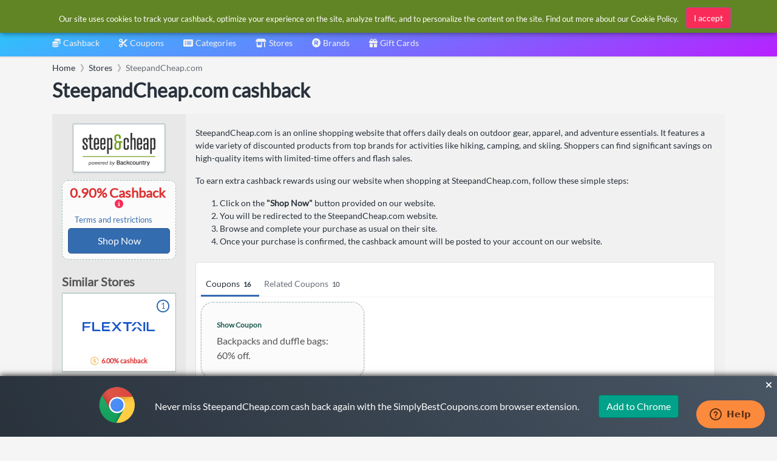

--- FILE ---
content_type: text/html
request_url: https://www.simplybestcoupons.com/Stores/steepandcheap.com/
body_size: 19226
content:
<!DOCTYPE html><html lang="en"><head prefix="og: http://ogp.me/ns# fb: http://ogp.me/ns/fb# website: http://ogp.me/ns/website#"><META http-equiv="Content-Type" content="text/html; charset=utf-8"><link rel="preconnect" href="https://cdn.simplybestcoupons.com"><link rel="preconnect" href="https://www.googletagmanager.com"><link rel="preconnect" href="https://static.zdassets.com"><link rel="preload" as="font" crossorigin="anonymous" href="https://cdn.simplybestcoupons.com/assets/vendor/fontawesome/webfonts/fa-solid-900.woff2"><link rel="preload" as="font" crossorigin="anonymous" href="https://cdn.simplybestcoupons.com/assets/fonts/lato/lato-v16-latin-ext_latin-regular.woff2"><title>SteepandCheap.com cashback: 0.90% cashback for January 2026</title><meta name="twitter:title" content="SteepandCheap.com cashback: 0.90% cashback for January 2026"><meta property="og:title" content="SteepandCheap.com cashback: 0.90% cashback for January 2026"><meta name="viewport" content="width=device-width, initial-scale=1, shrink-to-fit=no"><meta name="keywords" content="SteepandCheap.com cashback, SteepandCheap.com cashback offers, best SteepandCheap.com cashback,  cashback"><meta name="description" content="Earn 0.90% cashback on SteepandCheap.com online purchases, plus save extra with 1 coupons"><meta name="og:description" content="Earn 0.90% cashback on SteepandCheap.com online purchases, plus save extra with 1 coupons"><link rel="icon" sizes="any" href="https://cdn.simplybestcoupons.com/favicon.ico"><link rel="icon" type="image/svg+xml" href="https://cdn.simplybestcoupons.com/favicon.svg"><link rel="apple-touch-icon" href="https://cdn.simplybestcoupons.com/apple-touch-icon.png"><meta property="fb:app_id" content="161255567228782"><meta property="og:site_name" content="SimplyBestCoupons.com - United States"><link rel="canonical" href="https://www.simplybestcoupons.com/Stores/steepandcheap.com/"><meta property="og:url" content="https://www.simplybestcoupons.com/Stores/steepandcheap.com/"><meta property="twitter:url" content="https://www.simplybestcoupons.com/Stores/steepandcheap.com/"><meta property="og:type" content="article"><meta property="og:description" content="Earn 0.90% cashback on SteepandCheap.com online purchases, plus save extra with 1 coupons"><meta property="og:image" content="https://cdn.simplybestcoupons.com/store-logos/us_en/steepandcheap.com/logo-md.png"><meta property="og:image:width" content="120"><meta property="og:image:height" content="60"><script type="application/ld+json">{"@context":"https://schema.org","@graph":[{"@type":"BreadcrumbList","itemListElement":[{"@type":"ListItem","position":1,"name":"Home","item":"https://www.simplybestcoupons.com/"},{"@type":"ListItem","position":2,"name":"Stores","item":"https://www.simplybestcoupons.com/Stores/"},{"@type":"ListItem","position":3,"name":"SteepandCheap.com","item":"https://www.simplybestcoupons.com/Stores/steepandcheap.com/"}]},{"@type":"Service","name":"SteepandCheap.com cashback","description":"Earn 0.90% cashback on SteepandCheap.com online purchases, plus save extra with 1 coupons","provider":{"@type":"Organization","name":"SimplyBestCoupons.com","url":"https://www.simplybestcoupons.com/"},"areaServed":{"type":"Country","name":"United States"},"brand":{"@type":"Brand","name":"SteepandCheap.com"},"serviceType":"Cashback Rewards Service","offers":[{"@type":"Offer","priceSpecification":{"@type":"PriceSpecification","price":0.89999999999999991,"priceCurrency":"USD","description":"0.90% cashback","priceType":"http://schema.org/Percentage"},"availability":"https://schema.org/InStock","url":"https://www.simplybestcoupons.com/Stores/steepandcheap.com/"}],"url":"https://www.simplybestcoupons.com/Stores/steepandcheap.com/"}]}</script><script type="text/javascript">var GooglePlusAppClientID = '1038021202971.apps.googleusercontent.com';</script><meta http-equiv="content-language" content="en-us"><script async="" src="https://www.googletagmanager.com/gtag/js?id=G-KG3PLB2Z52"></script><script>window.dataLayer = window.dataLayer || [];function gtag(){dataLayer.push(arguments);}gtag('js', new Date());gtag('config', 'G-KG3PLB2Z52');</script><script type="text/javascript">!function(n,t,i){function p(){i.onInit&&i.onInit(r)}var u=n.location,s="script",h="instrumentationKey",f="ingestionendpoint",c="disableExceptionTracking",l="ai.device.",a="toLowerCase",e="crossOrigin",v="POST",y="appInsightsSDK",o=i.name||"appInsights",r;(i.name||n[y])&&(n[y]=o);r=n[o]||function(r){function nt(n,t){var i={},r="Browser";return i[l+"id"]=r[a](),i[l+"type"]=r,i["ai.operation.name"]=u&&u.pathname||"_unknown_",i["ai.internal.sdkVersion"]="javascript:snippet_"+(o.sv||o.version),{time:function(){function t(n){var t=""+n;return 1===t.length&&(t="0"+t),t}var n=new Date;return n.getUTCFullYear()+"-"+t(1+n.getUTCMonth())+"-"+t(n.getUTCDate())+"T"+t(n.getUTCHours())+":"+t(n.getUTCMinutes())+":"+t(n.getUTCSeconds())+"."+((n.getUTCMilliseconds()/1e3).toFixed(3)+"").slice(2,5)+"Z"}(),iKey:n,name:"Microsoft.ApplicationInsights."+n.replace(/-/g,"")+"."+t,sampleRate:100,tags:i,data:{baseData:{ver:2}}}}function rt(n){for(;n.length;)!function(n){o[n]=function(){var t=arguments;g||o.queue.push(function(){o[n].apply(o,t)})}}(n.pop())}var g=!1,w=!1,o={initialize:!0,queue:[],sv:"5",version:2,config:r},b=r.url||i.src,k,et,p,d;if(b){function tt(){var e,s,k,d,tt,it,c,l,y,t,p;g=!0;o.queue=[];w||(w=!0,e=b,c=function(){var n={},s=r.connectionString,u,t,i,e,o;if(s)for(u=s.split(";"),t=0;t<u.length;t++)i=u[t].split("="),2===i.length&&(n[i[0][a]()]=i[1]);return n[f]||(e=n.endpointsuffix,o=e?n.location:null,n[f]="https://"+(o?o+".":"")+"dc."+(e||"services.visualstudio.com")),n}(),l=c[h]||r[h]||"",y=c[f],t=y?y+"/v2/track":r.endpointUrl,(p=[]).push((s="SDK LOAD Failure: Failed to load Application Insights SDK script (See stack for details)",k=e,d=t,(it=(tt=nt(l,"Exception")).data).baseType="ExceptionData",it.baseData.exceptions=[{typeName:"SDKLoadFailed",message:s.replace(/\./g,"-"),hasFullStack:!1,stack:s+"\nSnippet failed to load ["+k+"] -- Telemetry is disabled\nHelp Link: https://go.microsoft.com/fwlink/?linkid=2128109\nHost: "+(u&&u.pathname||"_unknown_")+"\nEndpoint: "+d,parsedStack:[]}],tt)),p.push(function(n,t,i,r){var f=nt(l,"Message"),e=f.data,u;return e.baseType="MessageData",u=e.baseData,u.message='AI (Internal): 99 message:"'+("SDK LOAD Failure: Failed to load Application Insights SDK script (See stack for details) ("+i+")").replace(/\"/g,"")+'"',u.properties={endpoint:r},f}(0,0,e,t)),function(t,r){var f,u;JSON&&(f=n.fetch,f&&!i.useXhr?f(r,{method:v,body:JSON.stringify(t),mode:"cors"}):XMLHttpRequest&&(u=new XMLHttpRequest,u.open(v,r),u.setRequestHeader("Content-type","application/json"),u.send(JSON.stringify(t))))}(p,t))}function it(n,t){w||setTimeout(function(){!t&&o.core||tt()},500)}k=function(){var n=t.createElement(s),r;return n.src=b,r=i[e],!r&&""!==r||"undefined"==n[e]||(n[e]=r),n.onload=it,n.onerror=tt,n.onreadystatechange=function(t,i){"loaded"!==n.readyState&&"complete"!==n.readyState||it(0,i)},n}();i.ld<0?t.getElementsByTagName("head")[0].appendChild(k):setTimeout(function(){t.getElementsByTagName(s)[0].parentNode.appendChild(k)},i.ld||0)}try{o.cookie=t.cookie}catch(ot){}var y="track",ut="TrackPage",ft="TrackEvent";return rt([y+"Event",y+"PageView",y+"Exception",y+"Trace",y+"DependencyData",y+"Metric",y+"PageViewPerformance","start"+ut,"stop"+ut,"start"+ft,"stop"+ft,"addTelemetryInitializer","setAuthenticatedUserContext","clearAuthenticatedUserContext","flush"]),o.SeverityLevel={Verbose:0,Information:1,Warning:2,Error:3,Critical:4},et=(r.extensionConfig||{}).ApplicationInsightsAnalytics||{},!0!==r[c]&&!0!==et[c]&&(p="onerror",rt(["_"+p]),d=n[p],n[p]=function(n,t,i,r,u){var f=d&&d(n,t,i,r,u);return!0!==f&&o["_"+p]({message:n,url:t,lineNumber:i,columnNumber:r,error:u}),f},r.autoExceptionInstrumented=!0),o}(i.cfg);(n[o]=r).queue&&0===r.queue.length?(r.queue.push(p),r.trackPageView({})):p()}(window,document,{src:"https://js.monitor.azure.com/scripts/b/ai.2.min.js",crossOrigin:"anonymous",cfg:{instrumentationKey:"f6e65f1c-8f22-4886-9395-a4aa1f11c07c"}});</script><script async="" crossorigin="anonymous" src="https://pagead2.googlesyndication.com/pagead/js/adsbygoogle.js?client=ca-pub-2504988931986365"></script><meta name="google-signin-client_id" content="1038021202971.apps.googleusercontent.com"><link rel="stylesheet" href="https://cdn.simplybestcoupons.com/assets/vendor/bootstrap/css/bootstrap.min.css"><link rel="stylesheet" href="https://cdn.simplybestcoupons.com/assets/vendor/open-iconic/css/open-iconic-bootstrap.min.css"><link rel="stylesheet" href="https://cdn.simplybestcoupons.com/assets/vendor/fontawesome/css/all.min.css"><link rel="stylesheet" href="https://cdn.simplybestcoupons.com/assets/stylesheets/fonts.min.css"><link rel="stylesheet" href="https://cdn.simplybestcoupons.com/assets/stylesheets/main.min.css"><script async="" defer src="https://cdn.simplybestcoupons.com/assets/vendor/lazysizes/lazysizes.min.js"></script><script async="" defer src="https://cdn.simplybestcoupons.com/assets/vendor/clipboard.js/clipboard.min.js"></script><script>function initChat(){var waitForZopim = setInterval(function (){if (window.$zopim === undefined || window.$zopim.livechat === undefined) {return;}$zopim(function() {$zopim.livechat.setLanguage('en');});clearInterval(waitForZopim);}, 100);}</script><script id="ze-snippet" src="https://static.zdassets.com/ekr/snippet.js?key=c22b07dd-f28a-4bde-b1d4-5a739a30d079" async="" defer onload="initChat()"></script></head><body><div class="app has-fullwidth"><header class="app-header"><div class="top-bar"><div class="top-bar-brand"><a href="/"><img class="mt-2" height="45" width="153" alt="Simply Best Coupons" fetchpriority="high" decoding="sync" src="https://cdn.simplybestcoupons.com/assets/images/logo-header.svg"></a></div><div class="BannerAd"></div><div class="top-bar-list"><div class="top-bar-item px-2 d-md-none d-lg-none d-xl-none"><button class="hamburger hamburger-squeeze" type="button" data-toggle="aside" aria-label="Menu"><span class="hamburger-box"><span class="hamburger-inner"></span></span></button></div><div class="top-bar-item top-bar-item-full"><div id="search" class="top-bar-search"><form method="get" action="/Search/"><div class="input-group input-group-search"><div class="input-group-prepend"><span class="input-group-text"><span class="fas fa-magnifying-glass"></span></span></div><input class="form-control" name="q" role="button" id="searchbox" autocomplete="off" placeholder="Search" aria-label="Search"><div class="input-group-append d-block"><span class="input-group-text"><span class="search-spinner spinner-border text-white spinner-border-sm" role="status"><span class="sr-only">Loading...</span></span></span></div></div><input type="hidden" name="redirect" id="searchresult"><input type="hidden" name="country" value="1"></form></div></div><div class="top-bar-item top-bar-item-right px-0 d-none d-md-flex"><div id="AccountStatus"><div class="AccountStatusLoggedIn" style="display:none;"><div class="dropdown"><div class="btn-account d-none d-md-flex" role="combobox" data-toggle="dropdown" aria-haspopup="true" aria-expanded="false"><span class="user-avatar"><img class="LoggedInUserPicture" alt="User avatar" src="https://cdn.simplybestcoupons.com/assets/images/avatars/unknown-profile.jpg"></span><span class="account-summary pr-lg-4 d-none d-md-block"><span class="LoggedInUserName account-name"></span><span class="LoggedInUserEmail account-description"></span></span></div><div class="dropdown-arrow dropdown-arrow-left"></div><div class="dropdown-menu"><h6 class="dropdown-header d-none d-md-block d-lg-none"></h6><a class="dropdown-item" href="/Protected/Account/Cashback/"><span class="dropdown-icon fas fa-coins"></span>Cashback</a><a class="dropdown-item" href="/Protected/Account/Cashback/Clicks/"><span class="dropdown-icon fas fa-bolt"></span>Clicks</a><a class="dropdown-item" href="/Protected/Account/Cashback/OrderInquiries/"><span class="dropdown-icon fas fa-question"></span>Order Inquiries</a><div class="dropdown-divider"></div><a class="dropdown-item" href="/Protected/Account/Preferences/"><span class="dropdown-icon fas fa-gear"></span>Preferences</a><a class="dropdown-item" href="/Accounts/Logout/"><span class="dropdown-icon fas fa-right-from-bracket"></span>Logout</a></div></div></div><div class="AccountStatusNotLoggedIn" style="display:block;"><div class="dropdown"><div class="btn-account d-none d-md-flex" role="combobox" data-toggle="dropdown" aria-haspopup="true" aria-expanded="false"><span class="user-avatar"><img alt="User avatar" src="https://cdn.simplybestcoupons.com/assets/images/avatars/unknown-profile.jpg"></span><span class="account-summary pr-lg-4 d-none d-md-block"><span class="account-name">Sign in / Register</span></span></div><div class="dropdown-arrow dropdown-arrow-left"></div><div class="dropdown-menu"><a class="dropdown-item" href="/Accounts/Logon/"><span class="dropdown-icon fas fa-sign-in-alt"></span>Sign in</a><a class="dropdown-item" href="/Accounts/Register/"><span class="dropdown-icon fas fa-user-plus"></span>Register</a></div></div></div></div></div></div></div><nav class="top-nav" role="navigation"><ul class="js-top-nav-list top-nav-list"><li class="top-nav-item dropdown"><a class="top-nav-link" data-toggle="dropdown" aria-haspopup="true" aria-expanded="false" href="/Protected/Account/Cashback/"><span class="top-nav-link-text"><span class="fas fa-coins mr-1"></span>Cashback</span></a><div class="dropdown-arrow"></div><div class="dropdown-menu dropdown-menu-rich dropdown-menu-left"><a class="dropdown-item" href="/cashback/"><div class="icon-wrap"><img class="lazyload" data-src="https://cdn.simplybestcoupons.com/assets/images/contentpages/how-it-works.svg" alt="How it works"></div><div class="dropdown-item-body"><p class="text text-truncate">How it works</p></div></a><a class="dropdown-item" href="/cashback/faqs/"><div class="icon-wrap"><img class="lazyload" data-src="https://cdn.simplybestcoupons.com/assets/images/contentpages/faqs.svg" alt="FAQ's"></div><div class="dropdown-item-body"><p class="text text-truncate">FAQ's</p></div></a><a class="dropdown-footer" href="/Protected/Account/Cashback/">My Account<i class="fa fa-fw fa-long-arrow-alt-right"></i></a></div></li><li class="top-nav-item dropdown"><a href="/" class="top-nav-link active" data-toggle="dropdown" aria-haspopup="true" aria-expanded="false"><span class="top-nav-link-text"><span class="fas fa-scissors mr-1"></span>Coupons</span></a><div class="dropdown-arrow"></div><div class="dropdown-menu dropdown-menu-rich dropdown-menu-left"><a class="dropdown-item" href="/exclusive-coupons/"><div class="icon-wrap"><img class="lazyload" data-src="https://cdn.simplybestcoupons.com/assets/images/coupons/exclusive-coupons.svg" alt="Exclusive Coupons"></div><div class="dropdown-item-body"><p class="text text-truncate">Exclusive Coupons</p></div></a><a class="dropdown-item" href="/new-coupons/"><div class="icon-wrap"><img class="lazyload" data-src="https://cdn.simplybestcoupons.com/assets/images/coupons/new-coupons.svg" alt="New Coupons"></div><div class="dropdown-item-body"><p class="text text-truncate">New Coupons</p></div></a><a class="dropdown-item" href="/expiring-coupons/"><div class="icon-wrap"><img class="lazyload" data-src="https://cdn.simplybestcoupons.com/assets/images/coupons/expiring-coupons.svg" alt="Expiring Coupons"></div><div class="dropdown-item-body"><p class="text text-truncate">Expiring Coupons</p></div></a><a class="dropdown-item" href="/upcoming-coupons/"><div class="icon-wrap"><img class="lazyload" data-src="https://cdn.simplybestcoupons.com/assets/images/coupons/upcoming-coupons.svg" alt="Upcoming Coupons"></div><div class="dropdown-item-body"><p class="text text-truncate">Upcoming Coupons</p></div></a></div></li><li class="top-nav-item dropdown" data-load="1" data-load-id="1" load="/Categories/categories.html"><a class="top-nav-link" role="combobox" data-toggle="dropdown" aria-haspopup="true" aria-expanded="false" href="/Categories/"><span class="top-nav-link-text"><span class="fas fa-list-alt mr-1"></span>Categories</span></a><div class="dropdown-arrow"></div><div class="dropdown-menu dropdown-menu-rich dropdown-menu-left"><div class="FlyOutMenu dropdown-scroll has-scrollable"></div><a class="dropdown-footer" href="/Categories/">Categories<i class="fa fa-fw fa-long-arrow-alt-right"></i></a></div></li><li class="top-nav-item "><a class="top-nav-link " href="/Stores/"><span class="top-nav-link-text"><span class="fas fa-shop mr-1"></span>Stores</span></a></li><li class="top-nav-item"><a class="top-nav-link" href="/Brands/"><span class="top-nav-link-text"><span class="fas fa-registered mr-1"></span>Brands</span></a></li><li class="top-nav-item"><a class="top-nav-link" href="/Gift-Cards/"><span class="top-nav-link-text"><span class="fas fa-gift mr-1"></span>Gift Cards</span></a></li></ul></nav></header><aside class="app-aside"><div class="aside-content"><a href="/" class="mt-2 mb-2 ml-2"><img class="sidebar-logo" alt="Simply Best Coupons" fetchpriority="high" decoding="sync" src="https://cdn.simplybestcoupons.com/assets/images/logo-footer.svg"></a><div class="dropdown has-icons"><a class="btn btn-secondary dropdown-toggle" href="#" role="button" id="dropdownMenuLink" data-toggle="dropdown" aria-haspopup="true" aria-expanded="false"><img class="lazyload" alt="United States" data-src="https://cdn.simplybestcoupons.com/assets/images/flags/us.svg" src="https://cdn.simplybestcoupons.com/assets/images/flags/blank.svg"><span class="dropdown-value text-truncate">United States</span></a><div class="dropdown-menu" aria-labelledby="dropdownMenuLink" x-placement="bottom-start" style="position: absolute; will-change: top, left; top: 39px; left: 0px;"><a class="dropdown-item text-truncate" href="https://www.simplybestcoupons.at/" title="Österreich" lang="de"><img class="lazyload" data-src="https://cdn.simplybestcoupons.com/assets/images/flags/at.svg" src="https://cdn.simplybestcoupons.com/assets/images/flags/blank.svg" alt="Österreich"><span class="dropdown-value">Österreich</span></a><a class="dropdown-item text-truncate" href="https://au.simplybestcoupons.com/" title="Australia" lang="en"><img class="lazyload" data-src="https://cdn.simplybestcoupons.com/assets/images/flags/au.svg" src="https://cdn.simplybestcoupons.com/assets/images/flags/blank.svg" alt="Australia"><span class="dropdown-value">Australia</span></a><a class="dropdown-item text-truncate" href="https://bg.simplybestcoupons.com/" title="България" lang="bg"><img class="lazyload" data-src="https://cdn.simplybestcoupons.com/assets/images/flags/bg.svg" src="https://cdn.simplybestcoupons.com/assets/images/flags/blank.svg" alt="България"><span class="dropdown-value">България</span></a><a class="dropdown-item text-truncate" href="https://br.simplybestcoupons.com/" title="Brasil" lang="pt"><img class="lazyload" data-src="https://cdn.simplybestcoupons.com/assets/images/flags/br.svg" src="https://cdn.simplybestcoupons.com/assets/images/flags/blank.svg" alt="Brasil"><span class="dropdown-value">Brasil</span></a><a class="dropdown-item text-truncate" href="https://by.simplybestcoupons.com/" title="Беларусь" lang="ru"><img class="lazyload" data-src="https://cdn.simplybestcoupons.com/assets/images/flags/by.svg" src="https://cdn.simplybestcoupons.com/assets/images/flags/blank.svg" alt="Беларусь"><span class="dropdown-value">Беларусь</span></a><a class="dropdown-item text-truncate" href="https://www.simplybestcoupons.ca/" title="Canada" lang="en"><img class="lazyload" data-src="https://cdn.simplybestcoupons.com/assets/images/flags/ca.svg" src="https://cdn.simplybestcoupons.com/assets/images/flags/blank.svg" alt="Canada"><span class="dropdown-value">Canada</span></a><a class="dropdown-item text-truncate" href="https://www.simplybestcoupons.ch/" title="Schweiz" lang="de"><img class="lazyload" data-src="https://cdn.simplybestcoupons.com/assets/images/flags/ch.svg" src="https://cdn.simplybestcoupons.com/assets/images/flags/blank.svg" alt="Schweiz"><span class="dropdown-value">Schweiz</span></a><a class="dropdown-item text-truncate" href="https://cn.simplybestcoupons.com/" title="中国" lang="zh"><img class="lazyload" data-src="https://cdn.simplybestcoupons.com/assets/images/flags/cn.svg" src="https://cdn.simplybestcoupons.com/assets/images/flags/blank.svg" alt="中国"><span class="dropdown-value">中国</span></a><a class="dropdown-item text-truncate" href="https://www.simplybestcoupons.cz/" title="Česká republika" lang="cs"><img class="lazyload" data-src="https://cdn.simplybestcoupons.com/assets/images/flags/cz.svg" src="https://cdn.simplybestcoupons.com/assets/images/flags/blank.svg" alt="Česká republika"><span class="dropdown-value">Česká republika</span></a><a class="dropdown-item text-truncate" href="https://www.simplybestcoupons.de/" title="Deutschland" lang="de"><img class="lazyload" data-src="https://cdn.simplybestcoupons.com/assets/images/flags/de.svg" src="https://cdn.simplybestcoupons.com/assets/images/flags/blank.svg" alt="Deutschland"><span class="dropdown-value">Deutschland</span></a><a class="dropdown-item text-truncate" href="https://dk.simplybestcoupons.com/" title="Danmark" lang="da"><img class="lazyload" data-src="https://cdn.simplybestcoupons.com/assets/images/flags/dk.svg" src="https://cdn.simplybestcoupons.com/assets/images/flags/blank.svg" alt="Danmark"><span class="dropdown-value">Danmark</span></a><a class="dropdown-item text-truncate" href="https://ee.simplybestcoupons.com/" title="Eesti" lang="et"><img class="lazyload" data-src="https://cdn.simplybestcoupons.com/assets/images/flags/ee.svg" src="https://cdn.simplybestcoupons.com/assets/images/flags/blank.svg" alt="Eesti"><span class="dropdown-value">Eesti</span></a><a class="dropdown-item text-truncate" href="https://www.simplybestcoupons.es/" title="España" lang="es"><img class="lazyload" data-src="https://cdn.simplybestcoupons.com/assets/images/flags/es.svg" src="https://cdn.simplybestcoupons.com/assets/images/flags/blank.svg" alt="España"><span class="dropdown-value">España</span></a><a class="dropdown-item text-truncate" href="https://fi.simplybestcoupons.com/" title="Finland" lang="fi"><img class="lazyload" data-src="https://cdn.simplybestcoupons.com/assets/images/flags/fi.svg" src="https://cdn.simplybestcoupons.com/assets/images/flags/blank.svg" alt="Finland"><span class="dropdown-value">Finland</span></a><a class="dropdown-item text-truncate" href="https://fr.simplybestcoupons.com/" title="France" lang="fr"><img class="lazyload" data-src="https://cdn.simplybestcoupons.com/assets/images/flags/fr.svg" src="https://cdn.simplybestcoupons.com/assets/images/flags/blank.svg" alt="France"><span class="dropdown-value">France</span></a><a class="dropdown-item text-truncate" href="https://gr.simplybestcoupons.com/" title="Ελλάδα" lang="el"><img class="lazyload" data-src="https://cdn.simplybestcoupons.com/assets/images/flags/gr.svg" src="https://cdn.simplybestcoupons.com/assets/images/flags/blank.svg" alt="Ελλάδα"><span class="dropdown-value">Ελλάδα</span></a><a class="dropdown-item text-truncate" href="https://hk.simplybestcoupons.com/" title="Hong Kong" lang="en"><img class="lazyload" data-src="https://cdn.simplybestcoupons.com/assets/images/flags/hk.svg" src="https://cdn.simplybestcoupons.com/assets/images/flags/blank.svg" alt="Hong Kong"><span class="dropdown-value">Hong Kong</span></a><a class="dropdown-item text-truncate" href="https://hr.simplybestcoupons.com/" title="Hrvatska" lang="hr"><img class="lazyload" data-src="https://cdn.simplybestcoupons.com/assets/images/flags/hr.svg" src="https://cdn.simplybestcoupons.com/assets/images/flags/blank.svg" alt="Hrvatska"><span class="dropdown-value">Hrvatska</span></a><a class="dropdown-item text-truncate" href="https://hu.simplybestcoupons.com/" title="Magyarország" lang="hu"><img class="lazyload" data-src="https://cdn.simplybestcoupons.com/assets/images/flags/hu.svg" src="https://cdn.simplybestcoupons.com/assets/images/flags/blank.svg" alt="Magyarország"><span class="dropdown-value">Magyarország</span></a><a class="dropdown-item text-truncate" href="https://ie.simplybestcoupons.com/" title="Ireland" lang="en"><img class="lazyload" data-src="https://cdn.simplybestcoupons.com/assets/images/flags/ie.svg" src="https://cdn.simplybestcoupons.com/assets/images/flags/blank.svg" alt="Ireland"><span class="dropdown-value">Ireland</span></a><a class="dropdown-item text-truncate" href="https://il.simplybestcoupons.com/" title="ישראל" lang="en"><img class="lazyload" data-src="https://cdn.simplybestcoupons.com/assets/images/flags/il.svg" src="https://cdn.simplybestcoupons.com/assets/images/flags/blank.svg" alt="ישראל"><span class="dropdown-value">ישראל</span></a><a class="dropdown-item text-truncate" href="https://www.simplybestcoupons.co.in/" title="India" lang="en"><img class="lazyload" data-src="https://cdn.simplybestcoupons.com/assets/images/flags/in.svg" src="https://cdn.simplybestcoupons.com/assets/images/flags/blank.svg" alt="India"><span class="dropdown-value">India</span></a><a class="dropdown-item text-truncate" href="https://it.simplybestcoupons.com/" title="Italia" lang="it"><img class="lazyload" data-src="https://cdn.simplybestcoupons.com/assets/images/flags/it.svg" src="https://cdn.simplybestcoupons.com/assets/images/flags/blank.svg" alt="Italia"><span class="dropdown-value">Italia</span></a><a class="dropdown-item text-truncate" href="https://jp.simplybestcoupons.com/" title="日本" lang="ja"><img class="lazyload" data-src="https://cdn.simplybestcoupons.com/assets/images/flags/ja.svg" src="https://cdn.simplybestcoupons.com/assets/images/flags/blank.svg" alt="日本"><span class="dropdown-value">日本</span></a><a class="dropdown-item text-truncate" href="https://kr.simplybestcoupons.com/" title="한국" lang="ko"><img class="lazyload" data-src="https://cdn.simplybestcoupons.com/assets/images/flags/kr.svg" src="https://cdn.simplybestcoupons.com/assets/images/flags/blank.svg" alt="한국"><span class="dropdown-value">한국</span></a><a class="dropdown-item text-truncate" href="https://lt.simplybestcoupons.com/" title="Lietuva" lang="lt"><img class="lazyload" data-src="https://cdn.simplybestcoupons.com/assets/images/flags/lt.svg" src="https://cdn.simplybestcoupons.com/assets/images/flags/blank.svg" alt="Lietuva"><span class="dropdown-value">Lietuva</span></a><a class="dropdown-item text-truncate" href="https://lv.simplybestcoupons.com/" title="Latvija" lang="lv"><img class="lazyload" data-src="https://cdn.simplybestcoupons.com/assets/images/flags/lv.svg" src="https://cdn.simplybestcoupons.com/assets/images/flags/blank.svg" alt="Latvija"><span class="dropdown-value">Latvija</span></a><a class="dropdown-item text-truncate" href="https://mx.simplybestcoupons.com/" title="México" lang="es"><img class="lazyload" data-src="https://cdn.simplybestcoupons.com/assets/images/flags/mx.svg" src="https://cdn.simplybestcoupons.com/assets/images/flags/blank.svg" alt="México"><span class="dropdown-value">México</span></a><a class="dropdown-item text-truncate" href="https://my.simplybestcoupons.com/" title="Malaysia" lang="ms"><img class="lazyload" data-src="https://cdn.simplybestcoupons.com/assets/images/flags/my.svg" src="https://cdn.simplybestcoupons.com/assets/images/flags/blank.svg" alt="Malaysia"><span class="dropdown-value">Malaysia</span></a><a class="dropdown-item text-truncate" href="https://www.simplybestcoupons.nl/" title="Nederland" lang="nl"><img class="lazyload" data-src="https://cdn.simplybestcoupons.com/assets/images/flags/nl.svg" src="https://cdn.simplybestcoupons.com/assets/images/flags/blank.svg" alt="Nederland"><span class="dropdown-value">Nederland</span></a><a class="dropdown-item text-truncate" href="https://no.simplybestcoupons.com/" title="Norge" lang="no"><img class="lazyload" data-src="https://cdn.simplybestcoupons.com/assets/images/flags/no.svg" src="https://cdn.simplybestcoupons.com/assets/images/flags/blank.svg" alt="Norge"><span class="dropdown-value">Norge</span></a><a class="dropdown-item text-truncate" href="https://nz.simplybestcoupons.com/" title="New Zealand" lang="en"><img class="lazyload" data-src="https://cdn.simplybestcoupons.com/assets/images/flags/nz.svg" src="https://cdn.simplybestcoupons.com/assets/images/flags/blank.svg" alt="New Zealand"><span class="dropdown-value">New Zealand</span></a><a class="dropdown-item text-truncate" href="https://ph.simplybestcoupons.com/" title="Philippines" lang="en"><img class="lazyload" data-src="https://cdn.simplybestcoupons.com/assets/images/flags/ph.svg" src="https://cdn.simplybestcoupons.com/assets/images/flags/blank.svg" alt="Philippines"><span class="dropdown-value">Philippines</span></a><a class="dropdown-item text-truncate" href="https://www.simplybestcoupons.pl/" title="Polska" lang="pl"><img class="lazyload" data-src="https://cdn.simplybestcoupons.com/assets/images/flags/pl.svg" src="https://cdn.simplybestcoupons.com/assets/images/flags/blank.svg" alt="Polska"><span class="dropdown-value">Polska</span></a><a class="dropdown-item text-truncate" href="https://pt.simplybestcoupons.com/" title="Portugal" lang="pt"><img class="lazyload" data-src="https://cdn.simplybestcoupons.com/assets/images/flags/pt.svg" src="https://cdn.simplybestcoupons.com/assets/images/flags/blank.svg" alt="Portugal"><span class="dropdown-value">Portugal</span></a><a class="dropdown-item text-truncate" href="https://ro.simplybestcoupons.com/" title="România" lang="ro"><img class="lazyload" data-src="https://cdn.simplybestcoupons.com/assets/images/flags/ro.svg" src="https://cdn.simplybestcoupons.com/assets/images/flags/blank.svg" alt="România"><span class="dropdown-value">România</span></a><a class="dropdown-item text-truncate" href="https://www.simplybestcoupons.ru/" title="Россия" lang="ru"><img class="lazyload" data-src="https://cdn.simplybestcoupons.com/assets/images/flags/ru.svg" src="https://cdn.simplybestcoupons.com/assets/images/flags/blank.svg" alt="Россия"><span class="dropdown-value">Россия</span></a><a class="dropdown-item text-truncate" href="https://se.simplybestcoupons.com/" title="Sverige" lang="sv"><img class="lazyload" data-src="https://cdn.simplybestcoupons.com/assets/images/flags/se.svg" src="https://cdn.simplybestcoupons.com/assets/images/flags/blank.svg" alt="Sverige"><span class="dropdown-value">Sverige</span></a><a class="dropdown-item text-truncate" href="https://sg.simplybestcoupons.com/" title="Singapore" lang="en"><img class="lazyload" data-src="https://cdn.simplybestcoupons.com/assets/images/flags/sg.svg" src="https://cdn.simplybestcoupons.com/assets/images/flags/blank.svg" alt="Singapore"><span class="dropdown-value">Singapore</span></a><a class="dropdown-item text-truncate" href="https://si.simplybestcoupons.com/" title="Slovenija" lang="sl"><img class="lazyload" data-src="https://cdn.simplybestcoupons.com/assets/images/flags/si.svg" src="https://cdn.simplybestcoupons.com/assets/images/flags/blank.svg" alt="Slovenija"><span class="dropdown-value">Slovenija</span></a><a class="dropdown-item text-truncate" href="https://sk.simplybestcoupons.com/" title="Slovakia" lang="sk"><img class="lazyload" data-src="https://cdn.simplybestcoupons.com/assets/images/flags/sk.svg" src="https://cdn.simplybestcoupons.com/assets/images/flags/blank.svg" alt="Slovakia"><span class="dropdown-value">Slovakia</span></a><a class="dropdown-item text-truncate" href="https://th.simplybestcoupons.com/" title="ประเทศไทย" lang="th"><img class="lazyload" data-src="https://cdn.simplybestcoupons.com/assets/images/flags/th.svg" src="https://cdn.simplybestcoupons.com/assets/images/flags/blank.svg" alt="ประเทศไทย"><span class="dropdown-value">ประเทศไทย</span></a><a class="dropdown-item text-truncate" href="https://tr.simplybestcoupons.com/" title="Türkiye" lang="tr"><img class="lazyload" data-src="https://cdn.simplybestcoupons.com/assets/images/flags/tr.svg" src="https://cdn.simplybestcoupons.com/assets/images/flags/blank.svg" alt="Türkiye"><span class="dropdown-value">Türkiye</span></a><a class="dropdown-item text-truncate" href="https://tw.simplybestcoupons.com/" title="台灣" lang="zh-tw"><img class="lazyload" data-src="https://cdn.simplybestcoupons.com/assets/images/flags/tw.svg" src="https://cdn.simplybestcoupons.com/assets/images/flags/blank.svg" alt="台灣"><span class="dropdown-value">台灣</span></a><a class="dropdown-item text-truncate" href="https://www.simplybestcoupons.com.ua/" title="Україна" lang="uk"><img class="lazyload" data-src="https://cdn.simplybestcoupons.com/assets/images/flags/ua.svg" src="https://cdn.simplybestcoupons.com/assets/images/flags/blank.svg" alt="Україна"><span class="dropdown-value">Україна</span></a><a class="dropdown-item text-truncate" href="https://www.simplybestcoupons.co.uk/" title="United Kingdom" lang="en-gb"><img class="lazyload" data-src="https://cdn.simplybestcoupons.com/assets/images/flags/uk.svg" src="https://cdn.simplybestcoupons.com/assets/images/flags/blank.svg" alt="United Kingdom"><span class="dropdown-value">United Kingdom</span></a><a class="dropdown-item text-truncate" href="https://vn.simplybestcoupons.com/" title="Việt Nam" lang="vi"><img class="lazyload" data-src="https://cdn.simplybestcoupons.com/assets/images/flags/vn.svg" src="https://cdn.simplybestcoupons.com/assets/images/flags/blank.svg" alt="Việt Nam"><span class="dropdown-value">Việt Nam</span></a></div></div><header class="aside-header d-block d-md-none"><div id="AccountStatus"><div class="AccountStatusLoggedIn" style="display:none;"><button class="btn-account" type="button" data-toggle="collapse" data-target="#dropdown-aside-loggedin-static"><span class="user-avatar user-avatar-lg"><img class="lazyload LoggedInUserPicture" alt="User avatar" data-src="https://cdn.simplybestcoupons.com/assets/images/avatars/unknown-profile.jpg"></span><span class="account-icon"><span class="fa fa-caret-down fa-lg"></span></span><span class="account-summary"><span class="LoggedInUserName account-name"></span><span class="LoggedInUserEmail account-description"></span></span></button><div id="dropdown-aside-loggedin-static" class="dropdown-aside collapse"><div class="pb-3"><a class="dropdown-item" href="/Protected/Account/Cashback/"><span class="dropdown-icon fas fa-coins"></span>Cashback</a><a class="dropdown-item" href="/Protected/Account/Preferences/"><span class="dropdown-icon fas fa-gear"></span>Preferences</a><a class="dropdown-item" href="/Accounts/Logout/"><span class="dropdown-icon fas fa-right-from-bracket"></span>Logout</a></div></div></div><div class="AccountStatusNotLoggedIn" style="display:block;"><button class="btn-account" type="button" data-toggle="collapse" data-target="#dropdown-aside-not-loggedin"><span class="user-avatar user-avatar-lg"><img class="lazyload" alt="User avatar" data-src="https://cdn.simplybestcoupons.com/assets/images/avatars/unknown-profile.jpg"></span><span class="account-icon"><span class="fa fa-caret-down fa-lg"></span></span><span class="account-summary"><span class="account-name">Sign in / Register</span></span></button><div id="dropdown-aside-not-loggedin" class="dropdown-aside collapse"><div class="pb-3"><a class="dropdown-item" href="/Accounts/Logon/"><span class="dropdown-icon fas fa-sign-in-alt"></span>Sign in</a><a class="dropdown-item" href="/Accounts/Register/"><span class="dropdown-icon fas fa-user-plus"></span>Register</a></div></div></div></div></header><section class="aside-menu has-scrollable"><nav id="stacked-menu" class="stacked-menu"><ul class="menu"><li class="menu-header">Navigation</li><li class="menu-item has-child"><a class="menu-link active" href="/Protected/Account/Cashback/"><span class="menu-text"><span class="fas fa-coins mr-1"></span>Cashback</span></a><ul class="menu"><li class="menu-item"><a class="menu-link " href="/cashback/"><div class="icon-wrap"><img class="lazyload" data-src="https://cdn.simplybestcoupons.com/assets/images/contentpages/how-it-works.svg" alt="How it works"></div>How it works</a></li><li class="menu-item"><a class="menu-link " href="/cashback/faqs/"><div class="icon-wrap"><img class="lazyload" data-src="https://cdn.simplybestcoupons.com/assets/images/contentpages/faqs.svg" alt="FAQ's"></div>FAQ's</a></li></ul></li><li class="menu-item has-child"><a href="/" class="menu-link"><span class="menu-text"><span class="fas fa-scissors mr-1"></span>Coupons</span></a><ul class="menu"><li class="menu-item"><a class="menu-link " href="/exclusive-coupons/"><div class="icon-wrap"><img class="lazyload" data-src="https://cdn.simplybestcoupons.com/assets/images/coupons/exclusive-coupons.svg" alt="Exclusive Coupons"></div>Exclusive Coupons</a></li><li class="menu-item"><a class="menu-link " href="/new-coupons/"><div class="icon-wrap"><img class="lazyload" data-src="https://cdn.simplybestcoupons.com/assets/images/coupons/new-coupons.svg" alt="New Coupons"></div>New Coupons</a></li><li class="menu-item"><a class="menu-link " href="/expiring-coupons/"><div class="icon-wrap"><img class="lazyload" data-src="https://cdn.simplybestcoupons.com/assets/images/coupons/expiring-coupons.svg" alt="Expiring Coupons"></div>Expiring Coupons</a></li><li class="menu-item"><a class="menu-link " href="/upcoming-coupons/"><div class="icon-wrap"><img class="lazyload" data-src="https://cdn.simplybestcoupons.com/assets/images/coupons/upcoming-coupons.svg" alt="Upcoming Coupons"></div>Upcoming Coupons</a></li></ul></li><li class="menu-item"><a class="menu-link" href="/Holidays/"><span class="menu-text"><span class="fas fa-calendar-alt mr-1"></span>Holidays</span></a></li><li class="menu-item"><a class="menu-link" href="/Categories/"><span class="menu-text"><span class="fas fa-list-alt mr-1"></span>Categories</span></a></li><li class="menu-item"><a class="menu-link" href="/Stores/"><span class="menu-text"><span class="fas fa-shop mr-1"></span>Stores</span></a></li><li class="menu-item"><a class="menu-link" href="/Brands/"><span class="menu-text"><span class="fas fa-registered mr-1"></span>Brands</span></a></li><li class="menu-item"><a class="menu-link" href="/Gift-Cards/"><span class="menu-text"><span class="fas fa-gift mr-1"></span>Gift Cards</span></a></li></ul></nav></section></div></aside><main class="app-main"><div class="wrapper"><div class="page"><div class="page-section"><header class="page-title-bar"><nav aria-label="breadcrumb"><ol class="breadcrumb"><li class="breadcrumb-item"><a href="/"><span>Home</span></a></li><li class="breadcrumb-item"><a href="/Stores/"><span>Stores</span></a></li><li class="breadcrumb-item active"><span>SteepandCheap.com</span></li></ol></nav><div class="d-md-flex align-items-md-start"><h1 class="page-title mr-sm-auto">SteepandCheap.com cashback</h1></div></header><div class="grid-w-sidebar has-left-sidebar"><div class="fluid"><div class="store__section mb-4 mt-1"><div class="store__description d-none d-md-block"><p class="mb-0"><p>SteepandCheap.com is an online shopping website that offers daily deals on outdoor gear, apparel, and adventure essentials. It features a wide variety of discounted products from top brands for activities like hiking, camping, and skiing. Shoppers can find significant savings on high-quality items with limited-time offers and flash sales.</p>

<p>To earn extra cashback rewards using our website when shopping at SteepandCheap.com, follow these simple steps:</p>

<ol>
  <li>Click on the <strong>"Shop Now"</strong> button provided on our website.</li>
  <li>You will be redirected to the SteepandCheap.com website.</li>
  <li>Browse and complete your purchase as usual on their site.</li>
  <li>Once your purchase is confirmed, the cashback amount will be posted to your account on our website.</li>
</ol></p></div></div><div class="card card-fluid"><header id="inline-tabs" class="card-header"><ul class="nav nav-tabs card-header-tabs" role="tablist"><li class="nav-item"><a class="nav-link active show" id="tab-coupons-tab" data-toggle="tab" href="#tab-coupons">Coupons<span class="badge">16</span></a></li><li class="nav-item"><a data-toggle="tab" href="#tab-related" class="nav-link">Related Coupons<span class="badge">10</span></a></li></ul></header><div class="tab-content p-2"><div class="tab-pane fade show active" id="tab-coupons" role="tabpanel"><div class="grid-wrapper mb-1"><div class="item-block"><div class="item-block-main"><div class="item-block-head"><div class="deal-type deal-coupon has-separator-dot">Show Coupon</div></div><div class="LoginRequired item-block-body" data-url="/Scripts/OpenPromotion.aspx?r=aHR0cHM6Ly9zdGVlcGFuZGNoZWFwLnp2cTYubmV0L2MvMTMzNTAvOTU0MzExLzU0MTg&amp;p=ad&amp;l=p&amp;aid=17391&amp;afsrc=1" data-store="SteepandCheap.com" data-country="1" data-sid="17391" data-coupon="Promo 1" data-cpnid="4c0cb21d-3e81-4f7e-bc1a-09ae88a798a3"><div class="deal-text">Backpacks and duffle bags: 60% off.</div></div></div></div></div><div class="grid-wrapper mb-1"><div class="item-block"><div class="item-block-main"><div class="item-block-head"><div class="deal-type deal-coupon has-separator-dot">Redeem Offer</div></div><div class="LoginRequired item-block-body" data-url="/Scripts/OpenPromotion.aspx?r=aHR0cHM6Ly9zdGVlcGFuZGNoZWFwLnp2cTYubmV0L2MvMTMzNTAvMzA3ODI0Ni81NDE4&amp;p=ad&amp;l=p&amp;aid=17391&amp;afsrc=1" data-store="SteepandCheap.com" data-country="1" data-sid="17391"><div class="deal-text">Free shipping on orders $200+.</div></div></div></div></div><div class="grid-wrapper mb-1"><div class="item-block"><div class="item-block-main"><div class="item-block-head"><div class="deal-type deal-coupon has-separator-dot">Redeem Offer</div></div><div class="LoginRequired item-block-body" data-url="/Scripts/OpenPromotion.aspx?r=aHR0cHM6Ly9zdGVlcGFuZGNoZWFwLnp2cTYubmV0L2MvMTMzNTAvMzgyMDg1LzU0MTg&amp;p=ad&amp;l=p&amp;aid=17391&amp;afsrc=1" data-store="SteepandCheap.com" data-country="1" data-sid="17391"><div class="deal-text">Up to 60% off.</div><div class="deal-descr"><ul><li>Main promo 4.</li></ul></div></div></div></div><div class="item-block"><div class="item-block-main"><div class="item-block-head"><div class="deal-type deal-coupon has-separator-dot">Redeem Offer</div></div><div class="LoginRequired item-block-body" data-url="/Scripts/OpenPromotion.aspx?r=aHR0cHM6Ly9zdGVlcGFuZGNoZWFwLnp2cTYubmV0L2MvMTMzNTAvMzgyMDg2LzU0MTg&amp;p=ad&amp;l=p&amp;aid=17391&amp;afsrc=1" data-store="SteepandCheap.com" data-country="1" data-sid="17391"><div class="deal-text">Up to 60% off.</div><div class="deal-descr"><ul><li>Main promo 6.</li></ul></div></div></div></div><div class="item-block"><div class="item-block-main"><div class="item-block-head"><div class="deal-type deal-coupon has-separator-dot">Redeem Offer</div></div><div class="LoginRequired item-block-body" data-url="/Scripts/OpenPromotion.aspx?r=aHR0cHM6Ly9zdGVlcGFuZGNoZWFwLnp2cTYubmV0L2MvMTMzNTAvMzc1NzgwMy81NDE4&amp;p=ad&amp;l=p&amp;aid=17391&amp;afsrc=1" data-store="SteepandCheap.com" data-country="1" data-sid="17391"><div class="deal-text">Snow gear bundle: buy 3 for 15% off, or buy 2 for 10% off.</div><div class="deal-descr"><ul><li>Description at end.</li></ul></div><small class="has-expiration has-separator-dot"><i class="fa-solid fa-hourglass-end mr-2" title="Expires 1/30/2026"></i>1/30/2026</small></div></div></div><div class="item-block"><div class="item-block-main"><div class="item-block-head"><div class="deal-type deal-coupon has-separator-dot">Redeem Offer</div></div><div class="LoginRequired item-block-body" data-url="/Scripts/OpenPromotion.aspx?r=aHR0cHM6Ly9zdGVlcGFuZGNoZWFwLnp2cTYubmV0L2MvMTMzNTAvMzc1Nzc5OS81NDE4&amp;p=ad&amp;l=p&amp;aid=17391&amp;afsrc=1" data-store="SteepandCheap.com" data-country="1" data-sid="17391"><div class="deal-text">Outerwear bundle: buy 3 and save an extra 20%.</div><small class="has-expiration has-separator-dot"><i class="fa-solid fa-hourglass-end mr-2" title="Expires 1/30/2026"></i>1/30/2026</small></div></div></div><div class="item-block"><div class="item-block-main"><div class="item-block-head"><div class="deal-type deal-coupon has-separator-dot">Redeem Offer</div></div><div class="LoginRequired item-block-body" data-url="/Scripts/OpenPromotion.aspx?r=aHR0cHM6Ly9zdGVlcGFuZGNoZWFwLnp2cTYubmV0L2MvMTMzNTAvMzc1Nzc5Ny81NDE4&amp;p=ad&amp;l=p&amp;aid=17391&amp;afsrc=1" data-store="SteepandCheap.com" data-country="1" data-sid="17391"><div class="deal-text">Buy 3 in the camp bundle for an extra 20% off.</div><small class="has-expiration has-separator-dot"><i class="fa-solid fa-hourglass-end mr-2" title="Expires 1/30/2026"></i>1/30/2026</small></div></div></div><div class="item-block"><div class="item-block-main"><div class="item-block-head"><div class="deal-type deal-coupon has-separator-dot">Redeem Offer</div></div><div class="LoginRequired item-block-body" data-url="/Scripts/OpenPromotion.aspx?r=aHR0cHM6Ly9zdGVlcGFuZGNoZWFwLnp2cTYubmV0L2MvMTMzNTAvMzc1NzgwMS81NDE4&amp;p=ad&amp;l=p&amp;aid=17391&amp;afsrc=1" data-store="SteepandCheap.com" data-country="1" data-sid="17391"><div class="deal-text">Gear blowout sale: Final markdowns, up to 80% off.</div><small class="has-expiration has-separator-dot"><i class="fa-solid fa-hourglass-end mr-2" title="Expires 1/30/2026"></i>1/30/2026</small></div></div></div><div class="item-block"><div class="item-block-main"><div class="item-block-head"><div class="deal-type deal-coupon has-separator-dot">Redeem Offer</div></div><div class="LoginRequired item-block-body" data-url="/Scripts/OpenPromotion.aspx?r=aHR0cHM6Ly9zdGVlcGFuZGNoZWFwLnp2cTYubmV0L2MvMTMzNTAvMzc1Nzc5NC81NDE4&amp;p=ad&amp;l=p&amp;aid=17391&amp;afsrc=1" data-store="SteepandCheap.com" data-country="1" data-sid="17391"><div class="deal-text">Shoe bundle: buy 2, get $40 off.</div><small class="has-expiration has-separator-dot"><i class="fa-solid fa-hourglass-end mr-2" title="Expires 1/30/2026"></i>1/30/2026</small></div></div></div><div class="item-block"><div class="item-block-main"><div class="item-block-head"><div class="brand-name has-separator-dot"><a href="/Brands/Steep-Cheap/">Steep &amp; Cheap</a></div><div class="deal-type deal-coupon has-separator-dot">Redeem Offer</div></div><div class="LoginRequired item-block-body" data-url="/Scripts/OpenPromotion.aspx?r=aHR0cHM6Ly9zdGVlcGFuZGNoZWFwLnp2cTYubmV0L2MvMTMzNTAvMTUyMzYyMS81NDE4&amp;p=ad&amp;l=p&amp;aid=17391&amp;afsrc=1" data-store="SteepandCheap.com" data-country="1" data-sid="17391"><div class="deal-text">Outdoor gear deals - up to 70% off!</div></div></div></div><div class="item-block"><div class="item-block-main"><div class="item-block-head"><div class="brand-name has-separator-dot"><a href="/Brands/Stoic/">Stoic</a></div><div class="deal-type deal-coupon has-separator-dot">Redeem Offer</div></div><div class="LoginRequired item-block-body" data-url="/Scripts/OpenPromotion.aspx?r=aHR0cHM6Ly9zdGVlcGFuZGNoZWFwLnp2cTYubmV0L2MvMTMzNTAvMTE1NzY3OS81NDE4&amp;p=ad&amp;l=p&amp;aid=17391&amp;afsrc=1" data-store="SteepandCheap.com" data-country="1" data-sid="17391"><div class="deal-text">Stoic on sale.</div><div class="deal-descr"><ul><li>Save up to 60%.</li></ul></div></div></div></div><div class="item-block"><div class="item-block-main"><div class="item-block-head"><div class="brand-name has-separator-dot"><a href="/Brands/Mountain-Hardwear/">Mountain Hardwear</a></div><div class="deal-type deal-coupon has-separator-dot">Redeem Offer</div></div><div class="LoginRequired item-block-body" data-url="/Scripts/OpenPromotion.aspx?r=aHR0cHM6Ly9zdGVlcGFuZGNoZWFwLnp2cTYubmV0L2MvMTMzNTAvMTE1NzY4My81NDE4&amp;p=ad&amp;l=p&amp;aid=17391&amp;afsrc=1" data-store="SteepandCheap.com" data-country="1" data-sid="17391"><div class="deal-text">Save up to 60% on Mountain Hardwear!</div></div></div></div><div class="item-block"><div class="item-block-main"><div class="item-block-head"><div class="brand-name has-separator-dot"><a href="/Brands/ALPS-Mountaineering/">ALPS Mountaineering</a></div><div class="deal-type deal-coupon has-separator-dot">Redeem Offer</div></div><div class="LoginRequired item-block-body" data-url="/Scripts/OpenPromotion.aspx?r=aHR0cHM6Ly9zdGVlcGFuZGNoZWFwLnp2cTYubmV0L2MvMTMzNTAvMTE1NzY4Mi81NDE4&amp;p=ad&amp;l=p&amp;aid=17391&amp;afsrc=1" data-store="SteepandCheap.com" data-country="1" data-sid="17391"><div class="deal-text">ALPS Mountaineering: Save up to 40%!</div></div></div></div><div class="item-block"><div class="item-block-main"><div class="item-block-head"><div class="brand-name has-separator-dot"><a href="/Brands/Mountain-Hardwear/">Mountain Hardwear</a></div><div class="deal-type deal-coupon has-separator-dot">Redeem Offer</div></div><div class="LoginRequired item-block-body" data-url="/Scripts/OpenPromotion.aspx?r=aHR0cHM6Ly9zdGVlcGFuZGNoZWFwLnp2cTYubmV0L2MvMTMzNTAvOTcxMDA1LzU0MTg&amp;p=ad&amp;l=p&amp;aid=17391&amp;afsrc=1" data-store="SteepandCheap.com" data-country="1" data-sid="17391"><div class="deal-text">Up to 60% off select brands like Mountain Hardwear and Ortovox.</div></div></div></div><div class="item-block"><div class="item-block-main"><div class="item-block-head"><div class="brand-name has-separator-dot"><a href="/Brands/Norrona/">Norrona</a></div><div class="deal-type deal-coupon has-separator-dot">Redeem Offer</div></div><div class="LoginRequired item-block-body" data-url="/Scripts/OpenPromotion.aspx?r=aHR0cHM6Ly9zdGVlcGFuZGNoZWFwLnp2cTYubmV0L2MvMTMzNTAvOTcxMDA0LzU0MTg&amp;p=ad&amp;l=p&amp;aid=17391&amp;afsrc=1" data-store="SteepandCheap.com" data-country="1" data-sid="17391"><div class="deal-text">Enjoy up to 55% off Norrona, Kari Traa, Fjallraven, and more.</div></div></div></div><div class="item-block"><div class="item-block-main"><div class="item-block-head"><div class="deal-type deal-coupon has-separator-dot">Redeem Offer</div></div><div class="LoginRequired item-block-body" data-url="/Scripts/OpenPromotion.aspx?r=aHR0cHM6Ly9zdGVlcGFuZGNoZWFwLnp2cTYubmV0L2MvMTMzNTAvOTcxMDA2LzU0MTg&amp;p=ad&amp;l=p&amp;aid=17391&amp;afsrc=1" data-store="SteepandCheap.com" data-country="1" data-sid="17391"><div class="deal-text">Ski gear & apparel up to 55% off.</div></div></div></div></div></div><div id="tab-related" role="tabpanel" class="tab-pane fade"><div class="grid-wrapper mb-1"><div class="item-block"><div class="store-logo-container"><div class="store-logo"><a href="/Stores/urbanoutfitters.com/" title="UrbanOutfitters.com"><img width="120" height="60" class="lazyload" data-src="https://cdn.simplybestcoupons.com/store-logos/us_en/urbanoutfitters.com/logo-md.png" src="https://cdn.simplybestcoupons.com/assets/images/brands/blank.svg" alt="UrbanOutfitters.com" title="UrbanOutfitters.com"></a></div><div class="item-cashback"><i class="i-cb"></i><span>2% cashback</span></div></div><div class="item-block-main"><div class="item-block-head"><div class="deal-type store-name has-separator-dot"><span class="fas fa-shop mr-1"></span><a href="/Stores/urbanoutfitters.com/">UrbanOutfitters.com</a></div><div class="deal-type deal-coupon has-separator-dot">Redeem Offer</div></div><div class="LoginRequired item-block-body" data-url="/Scripts/OpenPromotion.aspx?r=aHR0cHM6Ly9jbGljay5saW5rc3luZXJneS5jb20vZnMtYmluL2NsaWNrP2lkPW92ZzVTVWNnN0prJm9mZmVyaWQ9ODg2MDMzLjE3NTImdHlwZT0z&amp;p=ad&amp;l=p&amp;aid=13507&amp;afsrc=1" data-store="UrbanOutfitters.com" data-country="1" data-sid="13507"><div class="deal-text">free shipping on orders $50+</div><small class="has-expiration has-separator-dot"><i class="fa-solid fa-hourglass-end mr-2" title="Expires 7/9/2030"></i>7/9/2030</small></div></div></div><div class="item-block"><div class="store-logo-container"><div class="store-logo"><a href="/Stores/Backcountry.com/" title="Backcountry.com"><img width="120" height="60" class="lazyload" data-src="https://cdn.simplybestcoupons.com/store-logos/us_en/Backcountry.com/logo-md.png" src="https://cdn.simplybestcoupons.com/assets/images/brands/blank.svg" alt="Backcountry.com" title="Backcountry.com"></a></div><div class="item-cashback"><i class="i-cb"></i><span>3.00% cashback</span></div></div><div class="item-block-main"><div class="item-block-head"><div class="deal-type store-name has-separator-dot"><span class="fas fa-shop mr-1"></span><a href="/Stores/Backcountry.com/">Backcountry.com</a></div><div class="deal-type deal-coupon has-separator-dot">Redeem Offer</div></div><div class="LoginRequired item-block-body" data-url="/Scripts/OpenPromotion.aspx?r=aHR0cHM6Ly9iYWNrY291bnRyeS50bnU4Lm5ldC9jLzEzMzUwLzI3NDczNTcvNTMxMQ&amp;p=ad&amp;l=p&amp;aid=7189&amp;afsrc=1" data-store="Backcountry.com" data-country="1" data-sid="7189"><div class="deal-text">Free shipping on orders over $69.</div></div></div></div><div class="item-block"><div class="store-logo-container"><div class="store-logo"><a href="/Stores/campmor.com/" title="Campmor"><img width="120" height="60" class="lazyload" data-src="https://cdn.simplybestcoupons.com/store-logos/us_en/campmor.com/logo-md.png" src="https://cdn.simplybestcoupons.com/assets/images/brands/blank.svg" alt="Campmor" title="Campmor"></a></div><div class="item-cashback"><i class="i-cb"></i><span>1.50% cashback</span></div></div><div class="item-block-main"><div class="item-block-head"><div class="deal-type store-name has-separator-dot"><span class="fas fa-shop mr-1"></span><a href="/Stores/campmor.com/">Campmor</a></div><div class="deal-type deal-coupon has-separator-dot">Redeem Offer</div></div><div class="LoginRequired item-block-body" data-url="/Scripts/OpenPromotion.aspx?r=aHR0cHM6Ly93d3cuYXZhbnRsaW5rLmNvbS9jbGljay5waHA_dHQ9bWwmdGk9OTUzNDM3JnB3PTIyMTk&amp;p=ad&amp;l=p&amp;aid=38748&amp;afsrc=1" data-store="Campmor" data-country="1" data-sid="38748"><div class="deal-text">Free shipping over $49</div><small class="has-expiration has-separator-dot"><i class="fa-solid fa-hourglass-end mr-2" title="Expires 12/31/2037"></i>12/31/2037</small></div></div></div><div class="item-block"><div class="store-logo-container"><div class="store-logo"><a href="/Stores/als.com/" title="Als Sports"><img width="120" height="60" class="lazyload" data-src="https://cdn.simplybestcoupons.com/store-logos/us_en/als.com/logo-md.png" src="https://cdn.simplybestcoupons.com/assets/images/brands/blank.svg" alt="Als Sports" title="Als Sports"></a></div><div class="item-cashback"><i class="i-cb"></i><span>1.50% cashback</span></div></div><div class="item-block-main"><div class="item-block-head"><div class="deal-type store-name has-separator-dot"><span class="fas fa-shop mr-1"></span><a href="/Stores/als.com/">Als Sports</a></div><div class="deal-type deal-coupon has-separator-dot">Show Coupon</div></div><div class="LoginRequired item-block-body" data-url="/Scripts/OpenPromotion.aspx?r=aHR0cHM6Ly93d3cuYXZhbnRsaW5rLmNvbS9jbGljay5waHA_dHQ9bWwmdGk9MTM2NzgzMyZwdz0yMjE5&amp;p=ad&amp;l=p&amp;aid=35147&amp;afsrc=1" data-store="Als Sports" data-country="1" data-sid="35147" data-coupon="DEEPFREEZE" data-cpnid="934b6cbe-70bc-4efb-bfa5-f53b7117bb0b"><div class="deal-text">20% off winter outerwear, boots, and accessories.</div><small class="has-expiration has-separator-dot"><i class="fa-solid fa-hourglass-end mr-2" title="Expires 1/25/2026"></i>1/25/2026</small></div></div></div><div class="item-block"><div class="store-logo-container"><div class="store-logo"><a href="/Stores/flextail.com/" title="FlexTail"><img width="120" height="60" class="lazyload" data-src="https://cdn.simplybestcoupons.com/store-logos/us_en/flextail.com/logo-svg.svg" src="https://cdn.simplybestcoupons.com/assets/images/brands/blank.svg" alt="FlexTail" title="FlexTail"></a></div><div class="item-cashback"><i class="i-cb"></i><span>6.00% cashback</span></div></div><div class="item-block-main"><div class="item-block-head"><div class="deal-type store-name has-separator-dot"><span class="fas fa-shop mr-1"></span><a href="/Stores/flextail.com/">FlexTail</a></div><div class="deal-type deal-coupon has-separator-dot">Show Coupon</div></div><div class="LoginRequired item-block-body" data-url="/Scripts/OpenPromotion.aspx?r=[base64]&amp;p=ad&amp;l=p&amp;aid=107714&amp;afsrc=1" data-store="FlexTail" data-country="1" data-sid="107714" data-coupon="new10" data-cpnid="45d60bd4-f35f-4fb3-9a95-b1c61b9dad8d"><div class="deal-text">Get 10% off your first order.</div></div></div></div><div class="item-block"><div class="store-logo-container"><div class="store-logo"><a href="/Stores/laek.co/" title="Laek"><img width="120" height="60" class="lazyload" data-src="https://cdn.simplybestcoupons.com/store-logos/us_en/laek.co/logo-md.png" src="https://cdn.simplybestcoupons.com/assets/images/brands/blank.svg" alt="Laek" title="Laek"></a></div><div class="item-cashback"><i class="i-cb"></i><span>2.00% cashback</span></div></div><div class="item-block-main"><div class="item-block-head"><div class="deal-type store-name has-separator-dot"><span class="fas fa-shop mr-1"></span><a href="/Stores/laek.co/">Laek</a></div><div class="deal-type deal-coupon has-separator-dot">Show Coupon</div><div class="deal-type has-exclusive has-separator-dot">Exclusive</div></div><div class="LoginRequired item-block-body" data-url="/Scripts/OpenPromotion.aspx?r=aHR0cHM6Ly93d3cuYXZhbnRsaW5rLmNvbS9jbGljay5waHA_dHQ9Y2wmbWk9MzEzMzcmcHc9MjIxOQ&amp;p=ad&amp;l=p&amp;aid=115746&amp;afsrc=1" data-store="Laek" data-country="1" data-sid="115746" data-coupon="SBC15" data-cpnid="c07439a8-e422-4579-b1f4-3225aab2b080"><div class="deal-text">15% off your first order</div></div></div></div><div class="item-block"><div class="store-logo-container"><div class="store-logo"><a href="/Stores/laek.co/" title="Laek"><img width="120" height="60" class="lazyload" data-src="https://cdn.simplybestcoupons.com/store-logos/us_en/laek.co/logo-md.png" src="https://cdn.simplybestcoupons.com/assets/images/brands/blank.svg" alt="Laek" title="Laek"></a></div><div class="item-cashback"><i class="i-cb"></i><span>2.00% cashback</span></div></div><div class="item-block-main"><div class="item-block-head"><div class="deal-type store-name has-separator-dot"><span class="fas fa-shop mr-1"></span><a href="/Stores/laek.co/">Laek</a></div><div class="deal-type deal-coupon has-separator-dot">Show Coupon</div></div><div class="LoginRequired item-block-body" data-url="/Scripts/OpenPromotion.aspx?r=[base64]&amp;p=ad&amp;l=p&amp;aid=115746&amp;afsrc=1" data-store="Laek" data-country="1" data-sid="115746" data-coupon="GRAB10" data-cpnid="9ed3bb2b-fc7c-4fff-9d5e-13201ae9bdc2"><div class="deal-text">Get 10% off your order.</div></div></div></div><div class="item-block"><div class="store-logo-container"><div class="store-logo"><a href="/Stores/laek.co/" title="Laek"><img width="120" height="60" class="lazyload" data-src="https://cdn.simplybestcoupons.com/store-logos/us_en/laek.co/logo-md.png" src="https://cdn.simplybestcoupons.com/assets/images/brands/blank.svg" alt="Laek" title="Laek"></a></div><div class="item-cashback"><i class="i-cb"></i><span>2.00% cashback</span></div></div><div class="item-block-main"><div class="item-block-head"><div class="deal-type store-name has-separator-dot"><span class="fas fa-shop mr-1"></span><a href="/Stores/laek.co/">Laek</a></div><div class="deal-type deal-coupon has-separator-dot">Show Coupon</div></div><div class="LoginRequired item-block-body" data-url="/Scripts/OpenPromotion.aspx?r=aHR0cHM6Ly93d3cuYXZhbnRsaW5rLmNvbS9jbGljay5waHA_dHQ9bWwmdGk9MTM2NzA2MSZwdz0yMjE5&amp;p=ad&amp;l=p&amp;aid=115746&amp;afsrc=1" data-store="Laek" data-country="1" data-sid="115746" data-coupon="GRAB10" data-cpnid="ebe01a40-ce06-4cf6-a04e-c01b1ace5acf"><div class="deal-text">10% off Laek's outdoor gear for winter sale!</div><div class="deal-descr"><ul><li>Enhance your adventuring.</li></ul></div><small class="has-expiration has-separator-dot"><i class="fa-solid fa-hourglass-end mr-2" title="Expires 12/31/2037"></i>12/31/2037</small></div></div></div><div class="item-block"><div class="store-logo-container"><div class="store-logo"><a href="/Stores/laek.co/" title="Laek"><img width="120" height="60" class="lazyload" data-src="https://cdn.simplybestcoupons.com/store-logos/us_en/laek.co/logo-md.png" src="https://cdn.simplybestcoupons.com/assets/images/brands/blank.svg" alt="Laek" title="Laek"></a></div><div class="item-cashback"><i class="i-cb"></i><span>2.00% cashback</span></div></div><div class="item-block-main"><div class="item-block-head"><div class="deal-type store-name has-separator-dot"><span class="fas fa-shop mr-1"></span><a href="/Stores/laek.co/">Laek</a></div><div class="deal-type deal-coupon has-separator-dot">Show Coupon</div></div><div class="LoginRequired item-block-body" data-url="/Scripts/OpenPromotion.aspx?r=aHR0cHM6Ly93d3cuYXZhbnRsaW5rLmNvbS9jbGljay5waHA_dHQ9bWwmdGk9MTMwOTk4MSZwdz0yMjE5&amp;p=ad&amp;l=p&amp;aid=115746&amp;afsrc=1" data-store="Laek" data-country="1" data-sid="115746" data-coupon="GRAB10" data-cpnid="bcc185e5-daed-4f02-a07e-0e1b6fb3a80a"><div class="deal-text">10% off + Free Shipping on Waterproof Backpacks!</div><small class="has-expiration has-separator-dot"><i class="fa-solid fa-hourglass-end mr-2" title="Expires 12/31/2037"></i>12/31/2037</small></div></div></div><div class="item-block"><div class="store-logo-container"><div class="store-logo"><a href="/Stores/laek.co/" title="Laek"><img width="120" height="60" class="lazyload" data-src="https://cdn.simplybestcoupons.com/store-logos/us_en/laek.co/logo-md.png" src="https://cdn.simplybestcoupons.com/assets/images/brands/blank.svg" alt="Laek" title="Laek"></a></div><div class="item-cashback"><i class="i-cb"></i><span>2.00% cashback</span></div></div><div class="item-block-main"><div class="item-block-head"><div class="deal-type store-name has-separator-dot"><span class="fas fa-shop mr-1"></span><a href="/Stores/laek.co/">Laek</a></div><div class="deal-type deal-coupon has-separator-dot">Show Coupon</div></div><div class="LoginRequired item-block-body" data-url="/Scripts/OpenPromotion.aspx?r=aHR0cHM6Ly93d3cuYXZhbnRsaW5rLmNvbS9jbGljay5waHA_dHQ9bWwmdGk9MTIyMTkxNyZwdz0yMjE5&amp;p=ad&amp;l=p&amp;aid=115746&amp;afsrc=1" data-store="Laek" data-country="1" data-sid="115746" data-coupon="GRAB10" data-cpnid="c135e097-9365-4dde-acf5-8390f5db68a7"><div class="deal-text">10% off your order</div></div></div></div></div></div></div></div><section class="card card-fluid"><ins class="adsbygoogle" style="display:inline-block;width:100%;height:90px" data-ad-slot="3480481718" data-full-width-responsive="true" data-ad-client="ca-pub-2504988931986365"></ins><script>
					(adsbygoogle = window.adsbygoogle || []).push({});
				</script></section></div><div class="fixed"><section class="inline-scroll-list"><div class="mobile__flex"><div class="store__section"><div class="store__info"><a target="_blank" rel="nofollow" class="LoginRequired store__logo" data-cashback="0.90%" data-store="SteepandCheap.com" data-sid="17391" href="/Scripts/LogoClick.aspx?r=aHR0cHM6Ly9zdGVlcC1hbmQtY2hlYXAuc2p2LmlvL2MvMTMzNTAvMzY4MjgxLzU0MTg&amp;p=ad&amp;l=m&amp;aid=17391&amp;afsrc=1"><img width="120" height="60" src="https://cdn.simplybestcoupons.com/store-logos/us_en/steepandcheap.com/logo-svg.svg" alt="" title=""></a><div><div id="StoreCashback" class="StoreCashback" data-defaultrateid="540027" data-sid="17391"><div class="RateSection"><div class="store__cb m-1" data-toggle="modal" role="button" aria-label="Terms and restrictions" data-target="#ToCModal540027">0.90% Cashback&nbsp;<i class="helper-info" title="Terms and restrictions"></i><a class="terms" href="#">Terms and restrictions</a></div><a id="storeShop" class="LoginRequired btn btn-lg btn-primary m-1" rel="nofollow" target="_blank" data-cashback="0.90%" data-store="SteepandCheap.com" data-country="1" data-sid="17391" href="/Scripts/CashbackClick.aspx?r=aHR0cHM6Ly9zdGVlcC1hbmQtY2hlYXAuc2p2LmlvL2MvMTMzNTAvMzY4MjgxLzU0MTg&amp;p=ad&amp;aid=17391&amp;afsrc=1">Shop Now</a></div><div class="modal fade" tabindex="-1" role="dialog" style="display: none;" aria-hidden="true" id="ToCModal540027"><div class="modal-dialog" role="document"><div class="modal-content"><div class="modal-header"><h5 class="modal-title"><strong>Terms and restrictions</strong></h5><button type="button" class="close" data-dismiss="modal" arial-label="Close window"><span aria-hidden="true">×</span></button></div><div class="modal-body"><div class="store__logo"><img width="120" height="60" class="lazyload" data-src="https://cdn.simplybestcoupons.com/store-logos/us_en/steepandcheap.com/logo-svg.svg" src="https://cdn.simplybestcoupons.com/assets/images/brands/blank.svg" alt="SteepandCheap.com" title="SteepandCheap.com"></div><ul><li>Use of unauthorized promotion codes will void cashback</li><li>Some product exclusions apply. Contact us for the most current list.</li><li>Exclusions: Email, SMS marketing channels</li></ul><ul><li>Not eligible for sign up bonus payout</li></ul></div><div class="modal-footer"><button type="button" class="btn btn-primary" data-dismiss="modal" arial-label="Close window">Close window</button></div></div></div></div></div></div></div><div class="store__description"><p>Outdoor gear discount site.</p></div></div></div><section class="inline-scroll-list"><div class="page-section"><h2 class="category-title">Similar Stores</h2><div class="inline-scroll-inner"><a class="store-item" href="/Stores/flextail.com/"><div class="block-top-right"><span class="more-coupons" title="View all offers">1</span></div><div class="top-offer-logo"><img width="120" height="60" class="lazyload" data-src="https://cdn.simplybestcoupons.com/store-logos/us_en/flextail.com/logo-svg.svg" src="https://cdn.simplybestcoupons.com/assets/images/brands/blank.svg" alt="" title=""></div><div class="top-offer-cashback"><div class="StoreRate" data-sid="107714"><div class="StoreRateLoading"><i class="i-cb"></i><span>6.00% cashback</span></div><div class="StoreRateLoaded"><i class="i-cb"></i><span></span></div><div class="DefautRate"><i class="i-cb"></i><span>6.00% cashback</span></div></div></div></a><a class="store-item" href="/Stores/Backcountry.com/"><div class="top-offer-logo"><img width="120" height="60" class="lazyload" data-src="https://cdn.simplybestcoupons.com/store-logos/us_en/Backcountry.com/logo-md.png" src="https://cdn.simplybestcoupons.com/assets/images/brands/blank.svg" alt="" title=""></div><div class="top-offer-cashback"><i class="i-cb"></i><span>3.00% cashback</span></div></a><a class="store-item" href="/Stores/holabirdsports.com/"><div class="top-offer-logo"><img width="120" height="60" class="lazyload" data-src="https://cdn.simplybestcoupons.com/store-logos/us_en/holabirdsports.com/logo-md.png" src="https://cdn.simplybestcoupons.com/assets/images/brands/blank.svg" alt="" title=""></div><div class="top-offer-cashback"><i class="i-cb"></i><span>3.00% cashback</span></div></a><a class="store-item" href="/Stores/urbanoutfitters.com/"><div class="top-offer-logo"><img width="120" height="60" class="lazyload" data-src="https://cdn.simplybestcoupons.com/store-logos/us_en/urbanoutfitters.com/logo-md.png" src="https://cdn.simplybestcoupons.com/assets/images/brands/blank.svg" alt="" title=""></div><div class="top-offer-cashback"><i class="i-cb"></i><span>2% cashback</span></div></a><a class="store-item" href="/Stores/laek.co/"><div class="block-top-right"><span class="more-coupons" title="View all offers">7</span></div><div class="top-offer-logo"><img width="120" height="60" class="lazyload" data-src="https://cdn.simplybestcoupons.com/store-logos/us_en/laek.co/logo-md.png" src="https://cdn.simplybestcoupons.com/assets/images/brands/blank.svg" alt="" title=""></div><div class="top-offer-cashback"><i class="i-cb"></i><span>2.00% cashback</span></div></a><a class="store-item" href="/Stores/campmor.com/"><div class="top-offer-logo"><img width="120" height="60" class="lazyload" data-src="https://cdn.simplybestcoupons.com/store-logos/us_en/campmor.com/logo-md.png" src="https://cdn.simplybestcoupons.com/assets/images/brands/blank.svg" alt="" title=""></div><div class="top-offer-cashback"><div class="StoreRate" data-sid="38748"><div class="StoreRateLoading"><i class="i-cb"></i><span>1.50% cashback</span></div><div class="StoreRateLoaded"><i class="i-cb"></i><span></span></div><div class="DefautRate"><i class="i-cb"></i><span>1.50% cashback</span></div></div></div></a><a class="store-item" href="/Stores/als.com/"><div class="block-top-right"><span class="more-coupons" title="View all offers">1</span></div><div class="top-offer-logo"><img width="120" height="60" class="lazyload" data-src="https://cdn.simplybestcoupons.com/store-logos/us_en/als.com/logo-md.png" src="https://cdn.simplybestcoupons.com/assets/images/brands/blank.svg" alt="" title=""></div><div class="top-offer-cashback"><i class="i-cb"></i><span>1.50% cashback</span></div></a></div></div></section></section></div></div></div></div></div></main></div><footer class="footer"><div class="footer-nav"><div class="page-section"><div class="link-group-wrapper"><div class="link-group"><img class="lazyload footer-logo" alt="Simply Best Coupons" width="200" height="59" fetchpriority="high" decoding="sync" data-src="https://cdn.simplybestcoupons.com/assets/images/logo-footer.svg"><div class="d-none d-md-block dropdown has-icons mt-2"><a class="btn btn-secondary dropdown-toggle" role="button" id="dropdownMenuLink" data-toggle="dropdown" aria-haspopup="true" aria-expanded="false"><img class="lazyload" alt="United States" data-src="https://cdn.simplybestcoupons.com/assets/images/flags/us.svg" src="https://cdn.simplybestcoupons.com/assets/images/flags/blank.svg"><span class="dropdown-value text-truncate">United States</span></a><div class="dropdown-menu" aria-labelledby="dropdownMenuLink" x-placement="bottom-start" style="position: absolute; will-change: top, left; top: 39px; left: 0px;"><a class="dropdown-item text-truncate" href="https://www.simplybestcoupons.at/" title="Österreich" lang="de"><img class="lazyload" data-src="https://cdn.simplybestcoupons.com/assets/images/flags/at.svg" src="https://cdn.simplybestcoupons.com/assets/images/flags/blank.svg" alt="Österreich"><span class="dropdown-value">Österreich</span></a><a class="dropdown-item text-truncate" href="https://au.simplybestcoupons.com/" title="Australia" lang="en"><img class="lazyload" data-src="https://cdn.simplybestcoupons.com/assets/images/flags/au.svg" src="https://cdn.simplybestcoupons.com/assets/images/flags/blank.svg" alt="Australia"><span class="dropdown-value">Australia</span></a><a class="dropdown-item text-truncate" href="https://bg.simplybestcoupons.com/" title="България" lang="bg"><img class="lazyload" data-src="https://cdn.simplybestcoupons.com/assets/images/flags/bg.svg" src="https://cdn.simplybestcoupons.com/assets/images/flags/blank.svg" alt="България"><span class="dropdown-value">България</span></a><a class="dropdown-item text-truncate" href="https://br.simplybestcoupons.com/" title="Brasil" lang="pt"><img class="lazyload" data-src="https://cdn.simplybestcoupons.com/assets/images/flags/br.svg" src="https://cdn.simplybestcoupons.com/assets/images/flags/blank.svg" alt="Brasil"><span class="dropdown-value">Brasil</span></a><a class="dropdown-item text-truncate" href="https://by.simplybestcoupons.com/" title="Беларусь" lang="ru"><img class="lazyload" data-src="https://cdn.simplybestcoupons.com/assets/images/flags/by.svg" src="https://cdn.simplybestcoupons.com/assets/images/flags/blank.svg" alt="Беларусь"><span class="dropdown-value">Беларусь</span></a><a class="dropdown-item text-truncate" href="https://www.simplybestcoupons.ca/" title="Canada" lang="en"><img class="lazyload" data-src="https://cdn.simplybestcoupons.com/assets/images/flags/ca.svg" src="https://cdn.simplybestcoupons.com/assets/images/flags/blank.svg" alt="Canada"><span class="dropdown-value">Canada</span></a><a class="dropdown-item text-truncate" href="https://www.simplybestcoupons.ch/" title="Schweiz" lang="de"><img class="lazyload" data-src="https://cdn.simplybestcoupons.com/assets/images/flags/ch.svg" src="https://cdn.simplybestcoupons.com/assets/images/flags/blank.svg" alt="Schweiz"><span class="dropdown-value">Schweiz</span></a><a class="dropdown-item text-truncate" href="https://cn.simplybestcoupons.com/" title="中国" lang="zh"><img class="lazyload" data-src="https://cdn.simplybestcoupons.com/assets/images/flags/cn.svg" src="https://cdn.simplybestcoupons.com/assets/images/flags/blank.svg" alt="中国"><span class="dropdown-value">中国</span></a><a class="dropdown-item text-truncate" href="https://www.simplybestcoupons.cz/" title="Česká republika" lang="cs"><img class="lazyload" data-src="https://cdn.simplybestcoupons.com/assets/images/flags/cz.svg" src="https://cdn.simplybestcoupons.com/assets/images/flags/blank.svg" alt="Česká republika"><span class="dropdown-value">Česká republika</span></a><a class="dropdown-item text-truncate" href="https://www.simplybestcoupons.de/" title="Deutschland" lang="de"><img class="lazyload" data-src="https://cdn.simplybestcoupons.com/assets/images/flags/de.svg" src="https://cdn.simplybestcoupons.com/assets/images/flags/blank.svg" alt="Deutschland"><span class="dropdown-value">Deutschland</span></a><a class="dropdown-item text-truncate" href="https://dk.simplybestcoupons.com/" title="Danmark" lang="da"><img class="lazyload" data-src="https://cdn.simplybestcoupons.com/assets/images/flags/dk.svg" src="https://cdn.simplybestcoupons.com/assets/images/flags/blank.svg" alt="Danmark"><span class="dropdown-value">Danmark</span></a><a class="dropdown-item text-truncate" href="https://ee.simplybestcoupons.com/" title="Eesti" lang="et"><img class="lazyload" data-src="https://cdn.simplybestcoupons.com/assets/images/flags/ee.svg" src="https://cdn.simplybestcoupons.com/assets/images/flags/blank.svg" alt="Eesti"><span class="dropdown-value">Eesti</span></a><a class="dropdown-item text-truncate" href="https://www.simplybestcoupons.es/" title="España" lang="es"><img class="lazyload" data-src="https://cdn.simplybestcoupons.com/assets/images/flags/es.svg" src="https://cdn.simplybestcoupons.com/assets/images/flags/blank.svg" alt="España"><span class="dropdown-value">España</span></a><a class="dropdown-item text-truncate" href="https://fi.simplybestcoupons.com/" title="Finland" lang="fi"><img class="lazyload" data-src="https://cdn.simplybestcoupons.com/assets/images/flags/fi.svg" src="https://cdn.simplybestcoupons.com/assets/images/flags/blank.svg" alt="Finland"><span class="dropdown-value">Finland</span></a><a class="dropdown-item text-truncate" href="https://fr.simplybestcoupons.com/" title="France" lang="fr"><img class="lazyload" data-src="https://cdn.simplybestcoupons.com/assets/images/flags/fr.svg" src="https://cdn.simplybestcoupons.com/assets/images/flags/blank.svg" alt="France"><span class="dropdown-value">France</span></a><a class="dropdown-item text-truncate" href="https://gr.simplybestcoupons.com/" title="Ελλάδα" lang="el"><img class="lazyload" data-src="https://cdn.simplybestcoupons.com/assets/images/flags/gr.svg" src="https://cdn.simplybestcoupons.com/assets/images/flags/blank.svg" alt="Ελλάδα"><span class="dropdown-value">Ελλάδα</span></a><a class="dropdown-item text-truncate" href="https://hk.simplybestcoupons.com/" title="Hong Kong" lang="en"><img class="lazyload" data-src="https://cdn.simplybestcoupons.com/assets/images/flags/hk.svg" src="https://cdn.simplybestcoupons.com/assets/images/flags/blank.svg" alt="Hong Kong"><span class="dropdown-value">Hong Kong</span></a><a class="dropdown-item text-truncate" href="https://hr.simplybestcoupons.com/" title="Hrvatska" lang="hr"><img class="lazyload" data-src="https://cdn.simplybestcoupons.com/assets/images/flags/hr.svg" src="https://cdn.simplybestcoupons.com/assets/images/flags/blank.svg" alt="Hrvatska"><span class="dropdown-value">Hrvatska</span></a><a class="dropdown-item text-truncate" href="https://hu.simplybestcoupons.com/" title="Magyarország" lang="hu"><img class="lazyload" data-src="https://cdn.simplybestcoupons.com/assets/images/flags/hu.svg" src="https://cdn.simplybestcoupons.com/assets/images/flags/blank.svg" alt="Magyarország"><span class="dropdown-value">Magyarország</span></a><a class="dropdown-item text-truncate" href="https://ie.simplybestcoupons.com/" title="Ireland" lang="en"><img class="lazyload" data-src="https://cdn.simplybestcoupons.com/assets/images/flags/ie.svg" src="https://cdn.simplybestcoupons.com/assets/images/flags/blank.svg" alt="Ireland"><span class="dropdown-value">Ireland</span></a><a class="dropdown-item text-truncate" href="https://il.simplybestcoupons.com/" title="ישראל" lang="en"><img class="lazyload" data-src="https://cdn.simplybestcoupons.com/assets/images/flags/il.svg" src="https://cdn.simplybestcoupons.com/assets/images/flags/blank.svg" alt="ישראל"><span class="dropdown-value">ישראל</span></a><a class="dropdown-item text-truncate" href="https://www.simplybestcoupons.co.in/" title="India" lang="en"><img class="lazyload" data-src="https://cdn.simplybestcoupons.com/assets/images/flags/in.svg" src="https://cdn.simplybestcoupons.com/assets/images/flags/blank.svg" alt="India"><span class="dropdown-value">India</span></a><a class="dropdown-item text-truncate" href="https://it.simplybestcoupons.com/" title="Italia" lang="it"><img class="lazyload" data-src="https://cdn.simplybestcoupons.com/assets/images/flags/it.svg" src="https://cdn.simplybestcoupons.com/assets/images/flags/blank.svg" alt="Italia"><span class="dropdown-value">Italia</span></a><a class="dropdown-item text-truncate" href="https://jp.simplybestcoupons.com/" title="日本" lang="ja"><img class="lazyload" data-src="https://cdn.simplybestcoupons.com/assets/images/flags/ja.svg" src="https://cdn.simplybestcoupons.com/assets/images/flags/blank.svg" alt="日本"><span class="dropdown-value">日本</span></a><a class="dropdown-item text-truncate" href="https://kr.simplybestcoupons.com/" title="한국" lang="ko"><img class="lazyload" data-src="https://cdn.simplybestcoupons.com/assets/images/flags/kr.svg" src="https://cdn.simplybestcoupons.com/assets/images/flags/blank.svg" alt="한국"><span class="dropdown-value">한국</span></a><a class="dropdown-item text-truncate" href="https://lt.simplybestcoupons.com/" title="Lietuva" lang="lt"><img class="lazyload" data-src="https://cdn.simplybestcoupons.com/assets/images/flags/lt.svg" src="https://cdn.simplybestcoupons.com/assets/images/flags/blank.svg" alt="Lietuva"><span class="dropdown-value">Lietuva</span></a><a class="dropdown-item text-truncate" href="https://lv.simplybestcoupons.com/" title="Latvija" lang="lv"><img class="lazyload" data-src="https://cdn.simplybestcoupons.com/assets/images/flags/lv.svg" src="https://cdn.simplybestcoupons.com/assets/images/flags/blank.svg" alt="Latvija"><span class="dropdown-value">Latvija</span></a><a class="dropdown-item text-truncate" href="https://mx.simplybestcoupons.com/" title="México" lang="es"><img class="lazyload" data-src="https://cdn.simplybestcoupons.com/assets/images/flags/mx.svg" src="https://cdn.simplybestcoupons.com/assets/images/flags/blank.svg" alt="México"><span class="dropdown-value">México</span></a><a class="dropdown-item text-truncate" href="https://my.simplybestcoupons.com/" title="Malaysia" lang="ms"><img class="lazyload" data-src="https://cdn.simplybestcoupons.com/assets/images/flags/my.svg" src="https://cdn.simplybestcoupons.com/assets/images/flags/blank.svg" alt="Malaysia"><span class="dropdown-value">Malaysia</span></a><a class="dropdown-item text-truncate" href="https://www.simplybestcoupons.nl/" title="Nederland" lang="nl"><img class="lazyload" data-src="https://cdn.simplybestcoupons.com/assets/images/flags/nl.svg" src="https://cdn.simplybestcoupons.com/assets/images/flags/blank.svg" alt="Nederland"><span class="dropdown-value">Nederland</span></a><a class="dropdown-item text-truncate" href="https://no.simplybestcoupons.com/" title="Norge" lang="no"><img class="lazyload" data-src="https://cdn.simplybestcoupons.com/assets/images/flags/no.svg" src="https://cdn.simplybestcoupons.com/assets/images/flags/blank.svg" alt="Norge"><span class="dropdown-value">Norge</span></a><a class="dropdown-item text-truncate" href="https://nz.simplybestcoupons.com/" title="New Zealand" lang="en"><img class="lazyload" data-src="https://cdn.simplybestcoupons.com/assets/images/flags/nz.svg" src="https://cdn.simplybestcoupons.com/assets/images/flags/blank.svg" alt="New Zealand"><span class="dropdown-value">New Zealand</span></a><a class="dropdown-item text-truncate" href="https://ph.simplybestcoupons.com/" title="Philippines" lang="en"><img class="lazyload" data-src="https://cdn.simplybestcoupons.com/assets/images/flags/ph.svg" src="https://cdn.simplybestcoupons.com/assets/images/flags/blank.svg" alt="Philippines"><span class="dropdown-value">Philippines</span></a><a class="dropdown-item text-truncate" href="https://www.simplybestcoupons.pl/" title="Polska" lang="pl"><img class="lazyload" data-src="https://cdn.simplybestcoupons.com/assets/images/flags/pl.svg" src="https://cdn.simplybestcoupons.com/assets/images/flags/blank.svg" alt="Polska"><span class="dropdown-value">Polska</span></a><a class="dropdown-item text-truncate" href="https://pt.simplybestcoupons.com/" title="Portugal" lang="pt"><img class="lazyload" data-src="https://cdn.simplybestcoupons.com/assets/images/flags/pt.svg" src="https://cdn.simplybestcoupons.com/assets/images/flags/blank.svg" alt="Portugal"><span class="dropdown-value">Portugal</span></a><a class="dropdown-item text-truncate" href="https://ro.simplybestcoupons.com/" title="România" lang="ro"><img class="lazyload" data-src="https://cdn.simplybestcoupons.com/assets/images/flags/ro.svg" src="https://cdn.simplybestcoupons.com/assets/images/flags/blank.svg" alt="România"><span class="dropdown-value">România</span></a><a class="dropdown-item text-truncate" href="https://www.simplybestcoupons.ru/" title="Россия" lang="ru"><img class="lazyload" data-src="https://cdn.simplybestcoupons.com/assets/images/flags/ru.svg" src="https://cdn.simplybestcoupons.com/assets/images/flags/blank.svg" alt="Россия"><span class="dropdown-value">Россия</span></a><a class="dropdown-item text-truncate" href="https://se.simplybestcoupons.com/" title="Sverige" lang="sv"><img class="lazyload" data-src="https://cdn.simplybestcoupons.com/assets/images/flags/se.svg" src="https://cdn.simplybestcoupons.com/assets/images/flags/blank.svg" alt="Sverige"><span class="dropdown-value">Sverige</span></a><a class="dropdown-item text-truncate" href="https://sg.simplybestcoupons.com/" title="Singapore" lang="en"><img class="lazyload" data-src="https://cdn.simplybestcoupons.com/assets/images/flags/sg.svg" src="https://cdn.simplybestcoupons.com/assets/images/flags/blank.svg" alt="Singapore"><span class="dropdown-value">Singapore</span></a><a class="dropdown-item text-truncate" href="https://si.simplybestcoupons.com/" title="Slovenija" lang="sl"><img class="lazyload" data-src="https://cdn.simplybestcoupons.com/assets/images/flags/si.svg" src="https://cdn.simplybestcoupons.com/assets/images/flags/blank.svg" alt="Slovenija"><span class="dropdown-value">Slovenija</span></a><a class="dropdown-item text-truncate" href="https://sk.simplybestcoupons.com/" title="Slovakia" lang="sk"><img class="lazyload" data-src="https://cdn.simplybestcoupons.com/assets/images/flags/sk.svg" src="https://cdn.simplybestcoupons.com/assets/images/flags/blank.svg" alt="Slovakia"><span class="dropdown-value">Slovakia</span></a><a class="dropdown-item text-truncate" href="https://th.simplybestcoupons.com/" title="ประเทศไทย" lang="th"><img class="lazyload" data-src="https://cdn.simplybestcoupons.com/assets/images/flags/th.svg" src="https://cdn.simplybestcoupons.com/assets/images/flags/blank.svg" alt="ประเทศไทย"><span class="dropdown-value">ประเทศไทย</span></a><a class="dropdown-item text-truncate" href="https://tr.simplybestcoupons.com/" title="Türkiye" lang="tr"><img class="lazyload" data-src="https://cdn.simplybestcoupons.com/assets/images/flags/tr.svg" src="https://cdn.simplybestcoupons.com/assets/images/flags/blank.svg" alt="Türkiye"><span class="dropdown-value">Türkiye</span></a><a class="dropdown-item text-truncate" href="https://tw.simplybestcoupons.com/" title="台灣" lang="zh-tw"><img class="lazyload" data-src="https://cdn.simplybestcoupons.com/assets/images/flags/tw.svg" src="https://cdn.simplybestcoupons.com/assets/images/flags/blank.svg" alt="台灣"><span class="dropdown-value">台灣</span></a><a class="dropdown-item text-truncate" href="https://www.simplybestcoupons.com.ua/" title="Україна" lang="uk"><img class="lazyload" data-src="https://cdn.simplybestcoupons.com/assets/images/flags/ua.svg" src="https://cdn.simplybestcoupons.com/assets/images/flags/blank.svg" alt="Україна"><span class="dropdown-value">Україна</span></a><a class="dropdown-item text-truncate" href="https://www.simplybestcoupons.co.uk/" title="United Kingdom" lang="en-gb"><img class="lazyload" data-src="https://cdn.simplybestcoupons.com/assets/images/flags/uk.svg" src="https://cdn.simplybestcoupons.com/assets/images/flags/blank.svg" alt="United Kingdom"><span class="dropdown-value">United Kingdom</span></a><a class="dropdown-item text-truncate" href="https://vn.simplybestcoupons.com/" title="Việt Nam" lang="vi"><img class="lazyload" data-src="https://cdn.simplybestcoupons.com/assets/images/flags/vn.svg" src="https://cdn.simplybestcoupons.com/assets/images/flags/blank.svg" alt="Việt Nam"><span class="dropdown-value">Việt Nam</span></a></div></div><div class="mt-2" style="max-width:150px"><a href="https://www.trustpilot.com/review/simplybestcoupons.com" target="_blank" rel="nofollow noopener"><img class="lazyload" alt="Review SimplyBestCoupons.com on TrustPilot" data-src="https://cdn.simplybestcoupons.com/assets/images/trustpilot.svg"></a></div></div><div class="link-group"><div class="link-group-label">Connect</div><ul><li><a target="_blank" rel="nofollow noreferrer" href="https://www.facebook.com/simplybestcouponsus/">
											Facebook
										</a></li><li><a target="_blank" rel="nofollow noreferrer" href="http://twitter.com/sbcoupons">
											Twitter
										</a></li><li><a href="/ContactUs/">Contact Us</a></li></ul></div><div class="link-group"><div class="link-group-label">Cashback</div><ul><li><a href="/Protected/Account/Cashback/">My Account</a></li><li><a href="/cashback/">How it works</a></li><li><a href="/cashback/faqs/">FAQ's</a></li></ul></div></div></div><div class="footer-secondary-links"><ul><li><a href="/privacy/">Privacy Policy</a></li><li><a href="/termsandconditions/">Terms &amp; Conditions</a></li><li><a href="/cookie-policy/">Cookie Policy</a></li><li>©2026 SimplyBestCoupons.com</li></ul></div></div></footer><script src="https://cdn.simplybestcoupons.com/assets/vendor/jquery/jquery.min.js"></script><script src="https://cdn.simplybestcoupons.com/assets/vendor/bootstrap/js/popper.min.js"></script><script src="https://cdn.simplybestcoupons.com/assets/vendor/bootstrap/js/bootstrap.min.js"></script><script src="https://cdn.simplybestcoupons.com/assets/javascript/main.min.js"></script><script src="https://cdn.simplybestcoupons.com/assets/vendor/handlebars/handlebars.min.js"></script><script src="https://cdn.simplybestcoupons.com/assets/vendor/typeahead.js/typeahead.bundle.min.js"></script><span class="TrackingPixel" data-p="ad" data-aid="17391" data-tid="" data-cid=""></span><script async="" defer src="https://cdn.simplybestcoupons.com/assets/vendor/clipboard.js/clipboard.min.js"></script><script type="text/javascript">
			function loadscript(src,id,func){var js,fjs=document.getElementsByTagName("script")[0];if(!document.getElementById(id)){js=document.createElement("script");js.id=id;js.async=true;js.src=src;js.onload=func;fjs.parentNode.insertBefore(js,fjs);}};
			function load_js(){
			loadscript('https://cdn.simplybestcoupons.com/js/sbcutils81.min.js', 'jsutils', null);
			}
			load_js();
		</script><div id="CookieBar" style="display:none"><div class="Bar"><div class="Text">Our site uses cookies to track your cashback, optimize your experience on the site, analyze traffic, and to personalize the content on the site. Find out more about our <a href="/cookie-policy/" target="_blank">Cookie Policy</a>.</div><div class="Button"><button class="btn btn-danger Close">I accept</button></div></div></div><script src="/javascripts/search.js" async="" defer></script><div id="CouponCodeDialogPlaceholder"></div><div id="AccountLoginDialogPlaceholder"></div><div id="AdBlockDialogPlaceholder"></div><div id="ExtensionBar" style="display:none" data-chrome="true" data-safari="false" data-firefox="true"><div class="Bar browser-extension__container"><div id="ChromeExtensionBar" class="browser-extension__container" style="display:none"><img class="browser-extension__icon lazyload" data-src="https://cdn.simplybestcoupons.com/images/sbc/b/chrome-icon.png" alt="Chrome browser extension"><div class="Header browser-extension__header">Never miss SteepandCheap.com cash back again with the SimplyBestCoupons.com browser extension.</div><a class="btn btn-success" target="_blank" rel="noreferrer" href="https://chrome.google.com/webstore/detail/simply-best-coupons/opihcipckemolhojbblphpfegfbimhgo/">Add to Chrome</a><a href="#" class="Close fas fa-xmark" aria-label="Close"></a></div><div id="FirefoxExtensionBar" class="browser-extension__container" style="display:none"><img class="browser-extension__icon lazyload" data-src="https://cdn.simplybestcoupons.com/images/sbc/b/firefox-icon.png" alt="Firefox browser extension"><div class="Header browser-extension__header">Never miss SteepandCheap.com cash back again with the SimplyBestCoupons.com browser extension.</div><a class="btn btn-success" target="_blank" rel="noreferrer" href="https://addons.mozilla.org/firefox/downloads/latest/simplybestcoupons-com/addon-752798-latest.xpi">Add to Firefox</a><a href="#" class="Close fas fa-xmark" aria-label="Close"></a></div></div></div></body></html>

--- FILE ---
content_type: text/html; charset=utf-8
request_url: https://www.google.com/recaptcha/api2/aframe
body_size: 268
content:
<!DOCTYPE HTML><html><head><meta http-equiv="content-type" content="text/html; charset=UTF-8"></head><body><script nonce="MfNNgFgqdSUmiwFkRHYTQg">/** Anti-fraud and anti-abuse applications only. See google.com/recaptcha */ try{var clients={'sodar':'https://pagead2.googlesyndication.com/pagead/sodar?'};window.addEventListener("message",function(a){try{if(a.source===window.parent){var b=JSON.parse(a.data);var c=clients[b['id']];if(c){var d=document.createElement('img');d.src=c+b['params']+'&rc='+(localStorage.getItem("rc::a")?sessionStorage.getItem("rc::b"):"");window.document.body.appendChild(d);sessionStorage.setItem("rc::e",parseInt(sessionStorage.getItem("rc::e")||0)+1);localStorage.setItem("rc::h",'1769111550125');}}}catch(b){}});window.parent.postMessage("_grecaptcha_ready", "*");}catch(b){}</script></body></html>

--- FILE ---
content_type: image/svg+xml
request_url: https://cdn.simplybestcoupons.com/store-logos/us_en/steepandcheap.com/logo-svg.svg
body_size: 10484
content:
<svg xmlns:xlink="http://www.w3.org/1999/xlink" xmlns="http://www.w3.org/2000/svg" viewBox="0 0 365 163" focusable="false" class="chakra-icon css-wqsiy2" data-di-res-id="ceb014b5-46bcd7ba" data-di-rand="1741211861299" width="365"  height="163" ><path d="M13 83.7c-10 0-13-4.3-13-12.4v-6.6a2 2 0 012.2-2.3h3.5A2 2 0 018 64.7v6.5c0 4.4 1.6 5.9 5.1 5.9s5-1.5 5-5.9c0-6.4-.8-7-4.6-10.7l-7.9-7.7C1.8 49.2 0 46.1 0 37.2 0 29.2 3 25 13 25s13 4.3 13 12.3V44a2 2 0 01-2.3 2.2h-3.4a2 2 0 01-2.3-2.2v-6.6c0-4.4-1.6-5.8-5-5.8S7.9 33 7.9 37.3c0 6.5.8 6.9 4.6 10.8l7.9 7.7C24 59.4 26 62.5 26 71.3c0 8-3 12.4-13 12.4zM35 25.4V10a2 2 0 012.3-2.2h3.5a2 2 0 012.3 2.2v15.3h6.5a2 2 0 012.3 2.2v2.1a2 2 0 01-2.3 2.3h-6.5v37.6c0 4.5 1.1 7 6 7h2.6a2 2 0 012.3 2.1V81a2 2 0 01-2.3 2.3h-2.5c-11 0-14.1-4.8-14.1-13.5V32h-4.5a2 2 0 01-2.3-2.3v-2.1a2 2 0 012.3-2.2zM82.6 55.1a2.1 2.1 0 01-2.4 2.4H64.6v13.7c0 4.4 1.5 5.9 5 5.9s5-1.5 5-5.9v-3.7a2 2 0 012.3-2.2h3.5a2 2 0 012.2 2.2v3.9c0 8-3 12.3-13 12.3s-13-4.3-13-12.4v-34c0-8 2.9-12.4 13-12.4s13 4.3 13 12.3zm-18-4.1h10V37.3c0-4.4-1.5-5.8-5-5.8s-5 1.4-5 5.8zM114.8 55.1a2.1 2.1 0 01-2.4 2.4H96.8v13.7c0 4.4 1.6 5.9 5 5.9s5.1-1.5 5.1-5.9v-3.7a2 2 0 012.2-2.2h3.5a2 2 0 012.2 2.2v3.9c0 8-2.9 12.3-13 12.3s-13-4.3-13-12.4v-34c0-8 3-12.4 13-12.4s13 4.3 13 12.3zm-18-4.1H107V37.3c0-4.4-1.6-5.8-5-5.8s-5 1.4-5 5.8zM123.1 27.6a2 2 0 012.3-2.2h3.4a2 2 0 012.3 2.2v1.3a13.9 13.9 0 019.5-4c4.6 0 8.5 2.9 8.5 9.5v39.8c0 6.6-4 9.5-8.5 9.5a13.9 13.9 0 01-9.5-4V102a2 2 0 01-2.3 2.1h-3.4a2 2 0 01-2.3-2.1zm18.1 10c0-4.4-1.2-5.9-4.6-5.9s-5.5 2-5.5 6.3v32.6c0 4.4 2 6.2 5.4 6.2s4.7-1.4 4.7-5.9z" fill="#333333"></path><path d="M191.6 68.4c0 10-3.6 15.3-16 15.3s-16-5.4-16-15.3V61c0-8 2-13.5 9.1-15.7v-.5c-7.2-2-9.1-7.5-9.1-15.7v-6.4c0-10 3.5-15.3 16-15.3s16 5.4 16 15.3V27a2 2 0 01-2.3 2.3H185a2 2 0 01-2.3-2.3v-4.3c0-5-1.3-8-7.2-8s-7.3 3-7.3 8V32c0 6 1.4 9.4 8.6 9.4h20.6a2 2 0 012.2 2.3v2.8a2 2 0 01-2.2 2.1h-6zm-8.8-19.7H177c-7.2 0-8.6 3.6-8.6 9.4v10.3c0 5 1.3 8 7.2 8s7.3-3 7.3-8z" fill="#72A022"></path><path d="M232 45.5a2 2 0 01-2.3 2.1h-3.5a2 2 0 01-2.2-2.1v-8.2c0-4.4-1.6-5.8-5.1-5.8s-5 1.4-5 5.8v34c0 4.3 1.6 5.8 5 5.8s5.1-1.5 5.1-5.9v-8a2 2 0 012.2-2.4h3.5a2 2 0 012.2 2.3v8.3c0 8-3 12.3-13 12.3s-13-4.3-13-12.3V37.2c0-8 3-12.3 13-12.3s13 4.3 13 12.3zM266.2 81a2 2 0 01-2.1 2.2h-3.6a2 2 0 01-2.2-2.2V37.5c0-4.3-1.2-5.8-4.7-5.8s-5.4 1.9-5.4 6.3v43a2 2 0 01-2.2 2.2h-3.4a2 2 0 01-2.4-2.2V2.2a2 2 0 012.3-2.2h3.5a2 2 0 012.3 2.2v26.7a13.9 13.9 0 019.4-4c4.6 0 8.6 2.9 8.6 9.5zM298.5 55.1a2.1 2.1 0 01-2.4 2.4h-15.6v13.7c0 4.4 1.5 5.9 5 5.9s5-1.5 5-5.9v-3.7a2 2 0 012.3-2.2h3.5a2 2 0 012.2 2.2v3.9c0 8-3 12.3-13 12.3s-13-4.3-13-12.4v-34c0-8 2.9-12.4 13-12.4s13 4.3 13 12.3zm-18-4.1h10V37.3c0-4.4-1.5-5.8-5-5.8s-5 1.4-5 5.8zM322.8 50.8V37.3c0-4.4-1.6-5.8-5-5.8s-5 1.4-5 5.8v4.5a2 2 0 01-2.4 2.2H307a2 2 0 01-2.3-2.2v-4.6c0-8 3-12.3 13-12.3s12.9 4.3 13 12.3V81a2 2 0 01-2.2 2.2H325a2 2 0 01-2.2-2.2v-1.3a14.3 14.3 0 01-9.6 4c-4.5 0-8.5-3-8.5-9.6v-11c0-8 3-12.4 13-12.4zm-5 6.5c-3.5 0-5 1.5-5 5.8V71c0 4.5 1 5.9 4.5 5.9s5.5-1.8 5.5-6.2V57.3zM339 27.6a2 2 0 012.3-2.2h3.4a2 2 0 012.3 2.2v1.3a13.9 13.9 0 019.5-4c4.6 0 8.5 2.9 8.5 9.5v39.8c0 6.6-4 9.5-8.5 9.5a13.9 13.9 0 01-9.5-4V102a2 2 0 01-2.3 2.1h-3.4a2 2 0 01-2.3-2.1zm18 10c0-4.4-1.2-5.9-4.6-5.9S347 33.6 347 38v32.6c0 4.4 1.9 6.2 5.4 6.2s4.7-1.4 4.7-5.9z" fill="#333333"></path><path d="M35 145.8a6.3 6.3 0 011.8-1.6 5.1 5.1 0 012.5-.6 4.2 4.2 0 012 .5 4 4 0 011.4 1.1 5 5 0 01.7 1.7 7.8 7.8 0 01.3 2 10 10 0 01-.5 3 8.2 8.2 0 01-1.3 2.6 6.7 6.7 0 01-2 1.8 5.5 5.5 0 01-2.8.7 5 5 0 01-2.4-.6 4.3 4.3 0 01-1.7-1.7l-1.4 6.6h-2l3.6-17.3h2zm-1.1 4.8l-.2.8a4.4 4.4 0 000 .7 3 3 0 00.9 2.3 3.3 3.3 0 002.3.8 3.6 3.6 0 002-.5 4.6 4.6 0 001.4-1.4 6.6 6.6 0 00.9-2 8.6 8.6 0 00.3-2.3 4.3 4.3 0 00-.7-2.7 2.4 2.4 0 00-2-1 3.8 3.8 0 00-1.6.4 5 5 0 00-1.4.9 5.6 5.6 0 00-1 1.3 5.7 5.7 0 00-.7 1.7zM53.1 143.6a5.6 5.6 0 012.1.4 4.7 4.7 0 012.7 2.8 5.9 5.9 0 01.4 2 10 10 0 01-.5 3.5 7.1 7.1 0 01-1.6 2.5 6.8 6.8 0 01-2.3 1.6 7.5 7.5 0 01-2.9.6 5.6 5.6 0 01-2.1-.4 4.8 4.8 0 01-1.7-1 5 5 0 01-1-1.7 5.7 5.7 0 01-.4-2.1 9.5 9.5 0 01.5-3.4 7.6 7.6 0 011.6-2.6 6.8 6.8 0 012.3-1.6 7.2 7.2 0 012.9-.6zm-.1 1.8a4.3 4.3 0 00-2 .4 4.8 4.8 0 00-1.6 1.3 6.1 6.1 0 00-1 2 8.3 8.3 0 00-.3 2.6 4 4 0 00.8 2.6 2.8 2.8 0 002.3 1 4.3 4.3 0 002-.5 4.7 4.7 0 001.5-1.3 6.4 6.4 0 001-2 8.4 8.4 0 00.4-2.5 4 4 0 00-.8-2.6 2.8 2.8 0 00-2.3-1zM61.4 156.6l-1-12.6h2.3l.4 10 5-10h2l.8 10 4.7-10h2.2l-6.3 12.6h-2.2l-.7-10-5 10zM79.6 150.8v.9a4 4 0 00.2 1.4 3.2 3.2 0 00.6 1.1 3.3 3.3 0 001.1.8 4.5 4.5 0 003.8-.3 3.4 3.4 0 001.1-1.6h2a6.6 6.6 0 01-.6 1.6 4.6 4.6 0 01-1.2 1.2 4.8 4.8 0 01-1.6.8 7.9 7.9 0 01-2.2.3 5.6 5.6 0 01-2.2-.5 4.9 4.9 0 01-2.8-2.8 6.2 6.2 0 01-.3-2.1 10.1 10.1 0 01.5-3.4 7.6 7.6 0 011.5-2.5 6 6 0 012.2-1.5 7.1 7.1 0 012.7-.6 5.6 5.6 0 012.1.4 4.3 4.3 0 011.5 1 4.5 4.5 0 011 1.5 5.8 5.8 0 01.2 2v.9a6 6 0 01-.1 1l-.1.4zm4.6-5.5a4.1 4.1 0 00-2.8 1 5.4 5.4 0 00-1.6 3h7.3v-.4-.5a4 4 0 00-.2-1.2 3 3 0 00-.5-1 2.7 2.7 0 00-1-.7 3.1 3.1 0 00-1.2-.2zM99.4 145.9l-.5-.1a3.3 3.3 0 00-.5 0 4 4 0 00-1 .1 3.7 3.7 0 00-1.3.7 7 7 0 00-1.2 1.2 3.6 3.6 0 00-.6 1.5l-1.6 7.3h-2.1l2.6-12.6h2.1l-.4 2a7.2 7.2 0 012-1.7 4.3 4.3 0 012-.5 3 3 0 01.6 0l.5.1zM101.7 150.8a3.4 3.4 0 000 .5v.4a4 4 0 00.2 1.4 3.2 3.2 0 00.7 1.1 3.2 3.2 0 001 .8 4.5 4.5 0 003.8-.3 3.3 3.3 0 001.1-1.6h2.1a6.6 6.6 0 01-.7 1.6 4.4 4.4 0 01-1.1 1.2 4.8 4.8 0 01-1.6.8 8 8 0 01-2.2.3 5.6 5.6 0 01-2.3-.5 4.9 4.9 0 01-1.7-1.1 4.8 4.8 0 01-1-1.7 6 6 0 01-.3-2.1 9.9 9.9 0 01.5-3.4 7.5 7.5 0 011.5-2.5 6 6 0 012.2-1.5 7.1 7.1 0 012.7-.6 5.6 5.6 0 012 .4 4.4 4.4 0 011.6 1 4.4 4.4 0 011 1.5 5.6 5.6 0 01.2 2v.9a5.2 5.2 0 01-.1 1l-.1.4zm4.6-5.5a4 4 0 00-2.7 1 5.3 5.3 0 00-1.6 3h7.3v-.4-.5a4 4 0 00-.2-1.2 3 3 0 00-.6-1 2.6 2.6 0 00-.9-.7 3.1 3.1 0 00-1.3-.2zM120 143.6a5 5 0 012.3.6 4.4 4.4 0 011.8 1.7l1.4-6.7h2l-3.6 17.4h-2l.3-1.8a5.7 5.7 0 01-2 1.6 5.2 5.2 0 01-2.2.6 4.4 4.4 0 01-2-.5 4.1 4.1 0 01-1.5-1.1 5 5 0 01-.8-1.7 7.3 7.3 0 01-.3-2 9.7 9.7 0 01.5-3 8 8 0 011.3-2.6 6.7 6.7 0 012-1.8 5.6 5.6 0 012.8-.7zm3.3 6.3a6.6 6.6 0 00.1-1.5 3 3 0 00-.8-2.1 2.8 2.8 0 00-1-.7 3.7 3.7 0 00-1.4-.2 3.6 3.6 0 00-2 .5 4.6 4.6 0 00-1.4 1.3 6.4 6.4 0 00-.9 2 8.5 8.5 0 00-.3 2.4 4.2 4.2 0 00.8 2.6 2.6 2.6 0 002.1 1 3.7 3.7 0 001.6-.3 4.5 4.5 0 001.4-1 6 6 0 001-1.4 5.5 5.5 0 00.6-1.6zM142.2 157a5 5 0 01-2.4-.6 4.3 4.3 0 01-1.8-1.7l-.4 2h-2l3.6-17.4h2.1l-1.4 6.5a6.4 6.4 0 012-1.6 5 5 0 012.4-.5 4.2 4.2 0 012 .4 4 4 0 011.4 1.2 5 5 0 01.7 1.7 8.4 8.4 0 01.3 2 9.5 9.5 0 01-.5 3 8 8 0 01-1.3 2.5 6.8 6.8 0 01-2 1.8 5.5 5.5 0 01-2.8.7zm-3.3-6.3l-.2.8a6 6 0 000 .7 3 3 0 00.9 2.2 3.4 3.4 0 002.3.8 3.6 3.6 0 002-.5 4.7 4.7 0 001.4-1.3 6.5 6.5 0 00.9-2 8.6 8.6 0 00.3-2.4 4.3 4.3 0 00-.7-2.7 2.5 2.5 0 00-2-.9 4 4 0 00-1.6.4 4.9 4.9 0 00-1.4 1 6.1 6.1 0 00-1 1.3 5 5 0 00-.6 1.6zM150.4 144h2.3l2 9.9 5.6-9.9h2.5l-8.4 13.8-1 1.5a7 7 0 01-1 1 3.2 3.2 0 01-1 .7 3.4 3.4 0 01-1.3.3 5.8 5.8 0 01-1-.1 4 4 0 01-1-.3l.7-1.6.5.1a3 3 0 00.7.1 2 2 0 00.7-.1 1.4 1.4 0 00.6-.3 3 3 0 00.5-.6l.5-1 .9-1.3z" fill="#333333"></path><g><path d="M172 136h7.2a13.4 13.4 0 013.8.4 6 6 0 012.3 1.2 4 4 0 011.2 1.8 7 7 0 01.3 2.1 5.3 5.3 0 01-.5 2.5 4.5 4.5 0 01-2.2 1.9 5.9 5.9 0 012.7 2.2 4.3 4.3 0 01.5 1.3 7 7 0 01.2 1.4 7.2 7.2 0 01-.4 2.4 4.8 4.8 0 01-1.3 2 6.2 6.2 0 01-2.4 1.4 11.8 11.8 0 01-3.6.4h-7.9zm7.6 8.6a4.3 4.3 0 003-.7 2.8 2.8 0 00.8-2.3 2.4 2.4 0 00-1-2.1 6 6 0 00-3.4-.7h-3.7v5.8h4.3zm0 9.6a7.4 7.4 0 002.1-.3 3 3 0 001.4-.7 2.6 2.6 0 00.6-1 4.3 4.3 0 00.3-1.4 3.1 3.1 0 00-1-2.4 4.6 4.6 0 00-3-.9h-4.6v6.7zM199.5 155a7.3 7.3 0 01-2.1 1.7 6 6 0 01-3 .7 7 7 0 01-2-.3 4.7 4.7 0 01-1.7-.8 3.8 3.8 0 01-1-1.5 4.8 4.8 0 01-.4-2 4.4 4.4 0 01.7-2.6 4.8 4.8 0 011.8-1.5 9.3 9.3 0 012.5-.8l2.9-.3 2.2-.1v-.7a3 3 0 00-.8-2.4 3.5 3.5 0 00-2.2-.6 4 4 0 00-2.3.5 2.5 2.5 0 00-1 1.5l-3-.3a4.7 4.7 0 012-3.3 8.2 8.2 0 014.4-1 8 8 0 013 .5 4.7 4.7 0 011.9 1.3 4.6 4.6 0 011 2 9.7 9.7 0 01.3 2.5v9.5h-3.2v-2zm-2.2-5.2a13.3 13.3 0 00-2.5.4 4.5 4.5 0 00-1.4.6 1.8 1.8 0 00-.7.8 3.5 3.5 0 00-.1 1 2 2 0 00.6 1.6 2.8 2.8 0 001.9.5 4.3 4.3 0 003.3-1 4.3 4.3 0 001-3v-1zM219 151.6a6.6 6.6 0 01-2 4.3 6.7 6.7 0 01-4.7 1.5 8.4 8.4 0 01-3.3-.5 6.1 6.1 0 01-2.3-1.7 7 7 0 01-1.3-2.5 11.8 11.8 0 01-.4-3.4 10.7 10.7 0 01.5-3.3 7.3 7.3 0 011.4-2.6 6.3 6.3 0 012.4-1.7 8 8 0 013.1-.5 7.6 7.6 0 012.8.4 5.3 5.3 0 011.8 1.1 5.8 5.8 0 011.2 1.7 7.4 7.4 0 01.6 2l-3.4.5a5 5 0 00-.8-2.1 2.6 2.6 0 00-2.3-.9 3.4 3.4 0 00-1.8.5 3.6 3.6 0 00-1.2 1.2 5.4 5.4 0 00-.6 1.8 10.8 10.8 0 00-.2 2 10.2 10.2 0 00.2 2.1 5.7 5.7 0 00.6 1.7 3.3 3.3 0 001.2 1.2 3.5 3.5 0 001.8.4 3.1 3.1 0 002.4-.8 4 4 0 001-2.3h3.3zM224.6 135.9v11.7l6.5-5.9h4l-5.6 5.2 6.1 10.1h-3.7l-4.8-8.2-2.5 2.2v6h-3.3v-21.1h3.3zM249.7 151.6a6.6 6.6 0 01-2 4.3 6.7 6.7 0 01-4.7 1.5 8.4 8.4 0 01-3.3-.5 6 6 0 01-2.2-1.7 6.6 6.6 0 01-1.4-2.5 11.8 11.8 0 01-.4-3.4 10.4 10.4 0 01.5-3.3 7.3 7.3 0 011.5-2.6 6.2 6.2 0 012.3-1.7 8 8 0 013.1-.5 7.6 7.6 0 012.8.4 5.4 5.4 0 011.8 1.1 5.7 5.7 0 011.2 1.7 8.2 8.2 0 01.6 2l-3.3.5a5 5 0 00-1-2.1 2.6 2.6 0 00-2.2-.9 3.4 3.4 0 00-1.8.5 3.6 3.6 0 00-1.2 1.2 5.4 5.4 0 00-.6 1.8 10.8 10.8 0 00-.2 2 9.6 9.6 0 00.2 2.1 5.5 5.5 0 00.7 1.7 3.2 3.2 0 001.1 1.2 3.4 3.4 0 001.8.4 3.1 3.1 0 002.4-.8 4 4 0 001-2.3h3.3zM258.7 157.4a7.2 7.2 0 01-5.5-2 8.5 8.5 0 01-2-6 10.5 10.5 0 01.5-3.4 7 7 0 011.5-2.6 6.7 6.7 0 012.3-1.6 8.6 8.6 0 013.3-.6 8.1 8.1 0 013.2.6 6.8 6.8 0 012.3 1.7 7.3 7.3 0 011.5 2.5 11.2 11.2 0 010 6.8 7.1 7.1 0 01-1.6 2.6 6.4 6.4 0 01-2.5 1.5 8.5 8.5 0 01-3 .5m0-2.7a3.5 3.5 0 003.2-1.4 7.1 7.1 0 001-4 7 7 0 00-1-4 3.5 3.5 0 00-3.2-1.4 3.4 3.4 0 00-3 1.5 7 7 0 00-1 3.9 7.2 7.2 0 001 4 3.5 3.5 0 003 1.5M271.6 141.7v9.6a4.1 4.1 0 00.7 2.6 2.4 2.4 0 001.9.7 4.2 4.2 0 001.4-.3 3.6 3.6 0 001.3-.7 4.4 4.4 0 001-1.2 3.5 3.5 0 00.3-1.6v-9.1h3.3V157h-3.2v-2.2a7 7 0 01-2.3 2 5.7 5.7 0 01-2.7.7 4.9 4.9 0 01-3.8-1.4 6.5 6.5 0 01-1.2-4.2v-10.2h3.3zM287.5 141.7v2.2a6.7 6.7 0 012.3-2 6 6 0 012.7-.7c3.5 0 5.2 1.8 5.2 5.6V157h-3.4v-9.6a3.9 3.9 0 00-.7-2.6 2.5 2.5 0 00-2-.8 4 4 0 00-1.6.3 3.7 3.7 0 00-1.3.9 4.5 4.5 0 00-.8 1.2 3.5 3.5 0 00-.3 1.5v9.1h-3.4v-15.3zM299.3 144.3v-2.6h2.4v-4.2h3.4v4.2h3.8v2.6H305v8a2.6 2.6 0 00.4 1.7 1.8 1.8 0 001.5.6h1a3.9 3.9 0 00.9-.3l.5 2.5a9.8 9.8 0 01-3 .5c-1.8 0-3-.4-3.6-1.3a6.3 6.3 0 01-1-4v-7.6h-2.4zM314.5 141.7v2.2a5.8 5.8 0 012-1.8 4.6 4.6 0 012.3-.7h.8a4.2 4.2 0 01.7.1l-.4 3a6.5 6.5 0 00-.7 0h-.8a4 4 0 00-1.6.3 3.8 3.8 0 00-1.2.8 4 4 0 00-.8 1.1 3.6 3.6 0 00-.2 1.3v9h-3.3v-15.3zM323.4 159.7a5.1 5.1 0 001.7.2 2 2 0 001.4-.4 3.9 3.9 0 001-1.6l.5-1.5-6.5-14.8h4l4.1 11 3.9-11h3.7l-6.1 15.5-1 2.4a8 8 0 01-1.1 1.7 4 4 0 01-1.4 1.1 4.7 4.7 0 01-2 .4 9 9 0 01-1.4-.1 10.1 10.1 0 01-1.4-.4z" fill="#333333"></path></g><rect width="364" height="4" x=".6" y="115.2" fill="#72A022" rx="2"></rect></svg>